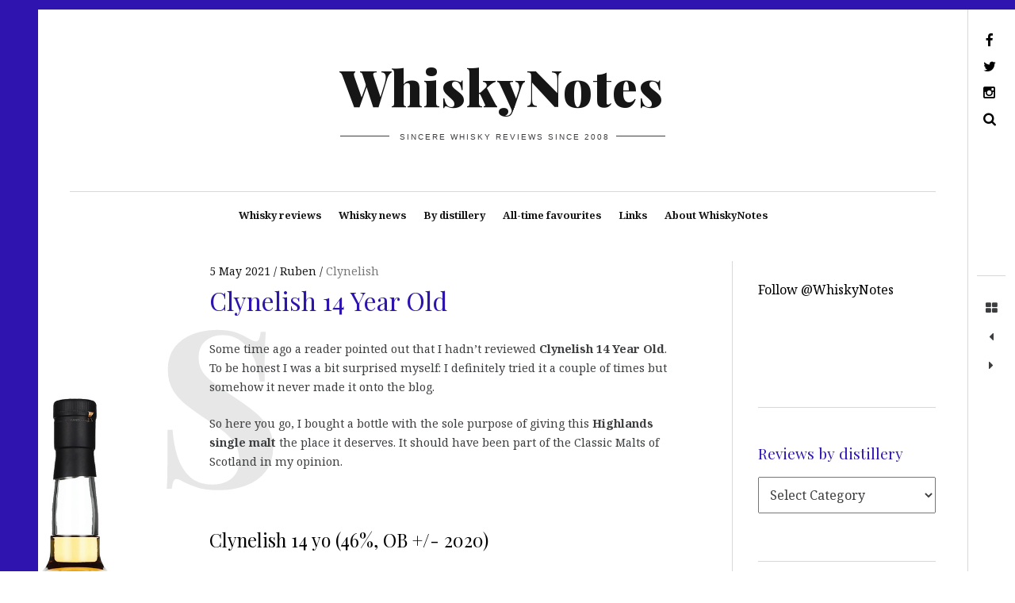

--- FILE ---
content_type: text/html; charset=UTF-8
request_url: https://www.whiskynotes.be/2021/clynelish/clynelish-14-years/
body_size: 22799
content:
<!DOCTYPE html>
<!--[if IE 9]>
<html class="ie9 lt-ie10" dir="ltr" lang="en-GB" prefix="og: https://ogp.me/ns#"> <![endif]-->
<!--[if (gt IE 9)|!(IE)]><!-->
<html dir="ltr" lang="en-GB" prefix="og: https://ogp.me/ns#"> <!--<![endif]-->
<head><meta charset="UTF-8"><script>if(navigator.userAgent.match(/MSIE|Internet Explorer/i)||navigator.userAgent.match(/Trident\/7\..*?rv:11/i)){var href=document.location.href;if(!href.match(/[?&]nowprocket/)){if(href.indexOf("?")==-1){if(href.indexOf("#")==-1){document.location.href=href+"?nowprocket=1"}else{document.location.href=href.replace("#","?nowprocket=1#")}}else{if(href.indexOf("#")==-1){document.location.href=href+"&nowprocket=1"}else{document.location.href=href.replace("#","&nowprocket=1#")}}}}</script><script>(()=>{class RocketLazyLoadScripts{constructor(){this.v="2.0.4",this.userEvents=["keydown","keyup","mousedown","mouseup","mousemove","mouseover","mouseout","touchmove","touchstart","touchend","touchcancel","wheel","click","dblclick","input"],this.attributeEvents=["onblur","onclick","oncontextmenu","ondblclick","onfocus","onmousedown","onmouseenter","onmouseleave","onmousemove","onmouseout","onmouseover","onmouseup","onmousewheel","onscroll","onsubmit"]}async t(){this.i(),this.o(),/iP(ad|hone)/.test(navigator.userAgent)&&this.h(),this.u(),this.l(this),this.m(),this.k(this),this.p(this),this._(),await Promise.all([this.R(),this.L()]),this.lastBreath=Date.now(),this.S(this),this.P(),this.D(),this.O(),this.M(),await this.C(this.delayedScripts.normal),await this.C(this.delayedScripts.defer),await this.C(this.delayedScripts.async),await this.T(),await this.F(),await this.j(),await this.A(),window.dispatchEvent(new Event("rocket-allScriptsLoaded")),this.everythingLoaded=!0,this.lastTouchEnd&&await new Promise(t=>setTimeout(t,500-Date.now()+this.lastTouchEnd)),this.I(),this.H(),this.U(),this.W()}i(){this.CSPIssue=sessionStorage.getItem("rocketCSPIssue"),document.addEventListener("securitypolicyviolation",t=>{this.CSPIssue||"script-src-elem"!==t.violatedDirective||"data"!==t.blockedURI||(this.CSPIssue=!0,sessionStorage.setItem("rocketCSPIssue",!0))},{isRocket:!0})}o(){window.addEventListener("pageshow",t=>{this.persisted=t.persisted,this.realWindowLoadedFired=!0},{isRocket:!0}),window.addEventListener("pagehide",()=>{this.onFirstUserAction=null},{isRocket:!0})}h(){let t;function e(e){t=e}window.addEventListener("touchstart",e,{isRocket:!0}),window.addEventListener("touchend",function i(o){o.changedTouches[0]&&t.changedTouches[0]&&Math.abs(o.changedTouches[0].pageX-t.changedTouches[0].pageX)<10&&Math.abs(o.changedTouches[0].pageY-t.changedTouches[0].pageY)<10&&o.timeStamp-t.timeStamp<200&&(window.removeEventListener("touchstart",e,{isRocket:!0}),window.removeEventListener("touchend",i,{isRocket:!0}),"INPUT"===o.target.tagName&&"text"===o.target.type||(o.target.dispatchEvent(new TouchEvent("touchend",{target:o.target,bubbles:!0})),o.target.dispatchEvent(new MouseEvent("mouseover",{target:o.target,bubbles:!0})),o.target.dispatchEvent(new PointerEvent("click",{target:o.target,bubbles:!0,cancelable:!0,detail:1,clientX:o.changedTouches[0].clientX,clientY:o.changedTouches[0].clientY})),event.preventDefault()))},{isRocket:!0})}q(t){this.userActionTriggered||("mousemove"!==t.type||this.firstMousemoveIgnored?"keyup"===t.type||"mouseover"===t.type||"mouseout"===t.type||(this.userActionTriggered=!0,this.onFirstUserAction&&this.onFirstUserAction()):this.firstMousemoveIgnored=!0),"click"===t.type&&t.preventDefault(),t.stopPropagation(),t.stopImmediatePropagation(),"touchstart"===this.lastEvent&&"touchend"===t.type&&(this.lastTouchEnd=Date.now()),"click"===t.type&&(this.lastTouchEnd=0),this.lastEvent=t.type,t.composedPath&&t.composedPath()[0].getRootNode()instanceof ShadowRoot&&(t.rocketTarget=t.composedPath()[0]),this.savedUserEvents.push(t)}u(){this.savedUserEvents=[],this.userEventHandler=this.q.bind(this),this.userEvents.forEach(t=>window.addEventListener(t,this.userEventHandler,{passive:!1,isRocket:!0})),document.addEventListener("visibilitychange",this.userEventHandler,{isRocket:!0})}U(){this.userEvents.forEach(t=>window.removeEventListener(t,this.userEventHandler,{passive:!1,isRocket:!0})),document.removeEventListener("visibilitychange",this.userEventHandler,{isRocket:!0}),this.savedUserEvents.forEach(t=>{(t.rocketTarget||t.target).dispatchEvent(new window[t.constructor.name](t.type,t))})}m(){const t="return false",e=Array.from(this.attributeEvents,t=>"data-rocket-"+t),i="["+this.attributeEvents.join("],[")+"]",o="[data-rocket-"+this.attributeEvents.join("],[data-rocket-")+"]",s=(e,i,o)=>{o&&o!==t&&(e.setAttribute("data-rocket-"+i,o),e["rocket"+i]=new Function("event",o),e.setAttribute(i,t))};new MutationObserver(t=>{for(const n of t)"attributes"===n.type&&(n.attributeName.startsWith("data-rocket-")||this.everythingLoaded?n.attributeName.startsWith("data-rocket-")&&this.everythingLoaded&&this.N(n.target,n.attributeName.substring(12)):s(n.target,n.attributeName,n.target.getAttribute(n.attributeName))),"childList"===n.type&&n.addedNodes.forEach(t=>{if(t.nodeType===Node.ELEMENT_NODE)if(this.everythingLoaded)for(const i of[t,...t.querySelectorAll(o)])for(const t of i.getAttributeNames())e.includes(t)&&this.N(i,t.substring(12));else for(const e of[t,...t.querySelectorAll(i)])for(const t of e.getAttributeNames())this.attributeEvents.includes(t)&&s(e,t,e.getAttribute(t))})}).observe(document,{subtree:!0,childList:!0,attributeFilter:[...this.attributeEvents,...e]})}I(){this.attributeEvents.forEach(t=>{document.querySelectorAll("[data-rocket-"+t+"]").forEach(e=>{this.N(e,t)})})}N(t,e){const i=t.getAttribute("data-rocket-"+e);i&&(t.setAttribute(e,i),t.removeAttribute("data-rocket-"+e))}k(t){Object.defineProperty(HTMLElement.prototype,"onclick",{get(){return this.rocketonclick||null},set(e){this.rocketonclick=e,this.setAttribute(t.everythingLoaded?"onclick":"data-rocket-onclick","this.rocketonclick(event)")}})}S(t){function e(e,i){let o=e[i];e[i]=null,Object.defineProperty(e,i,{get:()=>o,set(s){t.everythingLoaded?o=s:e["rocket"+i]=o=s}})}e(document,"onreadystatechange"),e(window,"onload"),e(window,"onpageshow");try{Object.defineProperty(document,"readyState",{get:()=>t.rocketReadyState,set(e){t.rocketReadyState=e},configurable:!0}),document.readyState="loading"}catch(t){console.log("WPRocket DJE readyState conflict, bypassing")}}l(t){this.originalAddEventListener=EventTarget.prototype.addEventListener,this.originalRemoveEventListener=EventTarget.prototype.removeEventListener,this.savedEventListeners=[],EventTarget.prototype.addEventListener=function(e,i,o){o&&o.isRocket||!t.B(e,this)&&!t.userEvents.includes(e)||t.B(e,this)&&!t.userActionTriggered||e.startsWith("rocket-")||t.everythingLoaded?t.originalAddEventListener.call(this,e,i,o):(t.savedEventListeners.push({target:this,remove:!1,type:e,func:i,options:o}),"mouseenter"!==e&&"mouseleave"!==e||t.originalAddEventListener.call(this,e,t.savedUserEvents.push,o))},EventTarget.prototype.removeEventListener=function(e,i,o){o&&o.isRocket||!t.B(e,this)&&!t.userEvents.includes(e)||t.B(e,this)&&!t.userActionTriggered||e.startsWith("rocket-")||t.everythingLoaded?t.originalRemoveEventListener.call(this,e,i,o):t.savedEventListeners.push({target:this,remove:!0,type:e,func:i,options:o})}}J(t,e){this.savedEventListeners=this.savedEventListeners.filter(i=>{let o=i.type,s=i.target||window;return e!==o||t!==s||(this.B(o,s)&&(i.type="rocket-"+o),this.$(i),!1)})}H(){EventTarget.prototype.addEventListener=this.originalAddEventListener,EventTarget.prototype.removeEventListener=this.originalRemoveEventListener,this.savedEventListeners.forEach(t=>this.$(t))}$(t){t.remove?this.originalRemoveEventListener.call(t.target,t.type,t.func,t.options):this.originalAddEventListener.call(t.target,t.type,t.func,t.options)}p(t){let e;function i(e){return t.everythingLoaded?e:e.split(" ").map(t=>"load"===t||t.startsWith("load.")?"rocket-jquery-load":t).join(" ")}function o(o){function s(e){const s=o.fn[e];o.fn[e]=o.fn.init.prototype[e]=function(){return this[0]===window&&t.userActionTriggered&&("string"==typeof arguments[0]||arguments[0]instanceof String?arguments[0]=i(arguments[0]):"object"==typeof arguments[0]&&Object.keys(arguments[0]).forEach(t=>{const e=arguments[0][t];delete arguments[0][t],arguments[0][i(t)]=e})),s.apply(this,arguments),this}}if(o&&o.fn&&!t.allJQueries.includes(o)){const e={DOMContentLoaded:[],"rocket-DOMContentLoaded":[]};for(const t in e)document.addEventListener(t,()=>{e[t].forEach(t=>t())},{isRocket:!0});o.fn.ready=o.fn.init.prototype.ready=function(i){function s(){parseInt(o.fn.jquery)>2?setTimeout(()=>i.bind(document)(o)):i.bind(document)(o)}return"function"==typeof i&&(t.realDomReadyFired?!t.userActionTriggered||t.fauxDomReadyFired?s():e["rocket-DOMContentLoaded"].push(s):e.DOMContentLoaded.push(s)),o([])},s("on"),s("one"),s("off"),t.allJQueries.push(o)}e=o}t.allJQueries=[],o(window.jQuery),Object.defineProperty(window,"jQuery",{get:()=>e,set(t){o(t)}})}P(){const t=new Map;document.write=document.writeln=function(e){const i=document.currentScript,o=document.createRange(),s=i.parentElement;let n=t.get(i);void 0===n&&(n=i.nextSibling,t.set(i,n));const c=document.createDocumentFragment();o.setStart(c,0),c.appendChild(o.createContextualFragment(e)),s.insertBefore(c,n)}}async R(){return new Promise(t=>{this.userActionTriggered?t():this.onFirstUserAction=t})}async L(){return new Promise(t=>{document.addEventListener("DOMContentLoaded",()=>{this.realDomReadyFired=!0,t()},{isRocket:!0})})}async j(){return this.realWindowLoadedFired?Promise.resolve():new Promise(t=>{window.addEventListener("load",t,{isRocket:!0})})}M(){this.pendingScripts=[];this.scriptsMutationObserver=new MutationObserver(t=>{for(const e of t)e.addedNodes.forEach(t=>{"SCRIPT"!==t.tagName||t.noModule||t.isWPRocket||this.pendingScripts.push({script:t,promise:new Promise(e=>{const i=()=>{const i=this.pendingScripts.findIndex(e=>e.script===t);i>=0&&this.pendingScripts.splice(i,1),e()};t.addEventListener("load",i,{isRocket:!0}),t.addEventListener("error",i,{isRocket:!0}),setTimeout(i,1e3)})})})}),this.scriptsMutationObserver.observe(document,{childList:!0,subtree:!0})}async F(){await this.X(),this.pendingScripts.length?(await this.pendingScripts[0].promise,await this.F()):this.scriptsMutationObserver.disconnect()}D(){this.delayedScripts={normal:[],async:[],defer:[]},document.querySelectorAll("script[type$=rocketlazyloadscript]").forEach(t=>{t.hasAttribute("data-rocket-src")?t.hasAttribute("async")&&!1!==t.async?this.delayedScripts.async.push(t):t.hasAttribute("defer")&&!1!==t.defer||"module"===t.getAttribute("data-rocket-type")?this.delayedScripts.defer.push(t):this.delayedScripts.normal.push(t):this.delayedScripts.normal.push(t)})}async _(){await this.L();let t=[];document.querySelectorAll("script[type$=rocketlazyloadscript][data-rocket-src]").forEach(e=>{let i=e.getAttribute("data-rocket-src");if(i&&!i.startsWith("data:")){i.startsWith("//")&&(i=location.protocol+i);try{const o=new URL(i).origin;o!==location.origin&&t.push({src:o,crossOrigin:e.crossOrigin||"module"===e.getAttribute("data-rocket-type")})}catch(t){}}}),t=[...new Map(t.map(t=>[JSON.stringify(t),t])).values()],this.Y(t,"preconnect")}async G(t){if(await this.K(),!0!==t.noModule||!("noModule"in HTMLScriptElement.prototype))return new Promise(e=>{let i;function o(){(i||t).setAttribute("data-rocket-status","executed"),e()}try{if(navigator.userAgent.includes("Firefox/")||""===navigator.vendor||this.CSPIssue)i=document.createElement("script"),[...t.attributes].forEach(t=>{let e=t.nodeName;"type"!==e&&("data-rocket-type"===e&&(e="type"),"data-rocket-src"===e&&(e="src"),i.setAttribute(e,t.nodeValue))}),t.text&&(i.text=t.text),t.nonce&&(i.nonce=t.nonce),i.hasAttribute("src")?(i.addEventListener("load",o,{isRocket:!0}),i.addEventListener("error",()=>{i.setAttribute("data-rocket-status","failed-network"),e()},{isRocket:!0}),setTimeout(()=>{i.isConnected||e()},1)):(i.text=t.text,o()),i.isWPRocket=!0,t.parentNode.replaceChild(i,t);else{const i=t.getAttribute("data-rocket-type"),s=t.getAttribute("data-rocket-src");i?(t.type=i,t.removeAttribute("data-rocket-type")):t.removeAttribute("type"),t.addEventListener("load",o,{isRocket:!0}),t.addEventListener("error",i=>{this.CSPIssue&&i.target.src.startsWith("data:")?(console.log("WPRocket: CSP fallback activated"),t.removeAttribute("src"),this.G(t).then(e)):(t.setAttribute("data-rocket-status","failed-network"),e())},{isRocket:!0}),s?(t.fetchPriority="high",t.removeAttribute("data-rocket-src"),t.src=s):t.src="data:text/javascript;base64,"+window.btoa(unescape(encodeURIComponent(t.text)))}}catch(i){t.setAttribute("data-rocket-status","failed-transform"),e()}});t.setAttribute("data-rocket-status","skipped")}async C(t){const e=t.shift();return e?(e.isConnected&&await this.G(e),this.C(t)):Promise.resolve()}O(){this.Y([...this.delayedScripts.normal,...this.delayedScripts.defer,...this.delayedScripts.async],"preload")}Y(t,e){this.trash=this.trash||[];let i=!0;var o=document.createDocumentFragment();t.forEach(t=>{const s=t.getAttribute&&t.getAttribute("data-rocket-src")||t.src;if(s&&!s.startsWith("data:")){const n=document.createElement("link");n.href=s,n.rel=e,"preconnect"!==e&&(n.as="script",n.fetchPriority=i?"high":"low"),t.getAttribute&&"module"===t.getAttribute("data-rocket-type")&&(n.crossOrigin=!0),t.crossOrigin&&(n.crossOrigin=t.crossOrigin),t.integrity&&(n.integrity=t.integrity),t.nonce&&(n.nonce=t.nonce),o.appendChild(n),this.trash.push(n),i=!1}}),document.head.appendChild(o)}W(){this.trash.forEach(t=>t.remove())}async T(){try{document.readyState="interactive"}catch(t){}this.fauxDomReadyFired=!0;try{await this.K(),this.J(document,"readystatechange"),document.dispatchEvent(new Event("rocket-readystatechange")),await this.K(),document.rocketonreadystatechange&&document.rocketonreadystatechange(),await this.K(),this.J(document,"DOMContentLoaded"),document.dispatchEvent(new Event("rocket-DOMContentLoaded")),await this.K(),this.J(window,"DOMContentLoaded"),window.dispatchEvent(new Event("rocket-DOMContentLoaded"))}catch(t){console.error(t)}}async A(){try{document.readyState="complete"}catch(t){}try{await this.K(),this.J(document,"readystatechange"),document.dispatchEvent(new Event("rocket-readystatechange")),await this.K(),document.rocketonreadystatechange&&document.rocketonreadystatechange(),await this.K(),this.J(window,"load"),window.dispatchEvent(new Event("rocket-load")),await this.K(),window.rocketonload&&window.rocketonload(),await this.K(),this.allJQueries.forEach(t=>t(window).trigger("rocket-jquery-load")),await this.K(),this.J(window,"pageshow");const t=new Event("rocket-pageshow");t.persisted=this.persisted,window.dispatchEvent(t),await this.K(),window.rocketonpageshow&&window.rocketonpageshow({persisted:this.persisted})}catch(t){console.error(t)}}async K(){Date.now()-this.lastBreath>45&&(await this.X(),this.lastBreath=Date.now())}async X(){return document.hidden?new Promise(t=>setTimeout(t)):new Promise(t=>requestAnimationFrame(t))}B(t,e){return e===document&&"readystatechange"===t||(e===document&&"DOMContentLoaded"===t||(e===window&&"DOMContentLoaded"===t||(e===window&&"load"===t||e===window&&"pageshow"===t)))}static run(){(new RocketLazyLoadScripts).t()}}RocketLazyLoadScripts.run()})();</script>
	
	<meta name="viewport" content="width=device-width, height=device-height, initial-scale=1">
	<link rel="preconnect" href="https://fonts.googleapis.com" crossorigin>
	

	<title>Clynelish 14 Year Old | WhiskyNotes review</title>
<link data-rocket-prefetch href="https://connect.facebook.net" rel="dns-prefetch">
<link data-rocket-prefetch href="https://platform.twitter.com" rel="dns-prefetch">
<link data-rocket-prefetch href="https://fonts.googleapis.com" rel="dns-prefetch">
<link data-rocket-prefetch href="https://www.googletagmanager.com" rel="dns-prefetch">
<link data-rocket-prefetch href="https://www.facebook.com" rel="dns-prefetch">
<link data-rocket-preload as="style" href="https://fonts.googleapis.com/css?family=Noto%20Serif%3A400%2C700%2C400italic%7CPlayfair%20Display%3A400%2C700%2C900%2C400italic%2C700italic%2C900italic&#038;subset=latin%2Clatin-ext&#038;display=swap" rel="preload">
<link href="https://fonts.googleapis.com/css?family=Noto%20Serif%3A400%2C700%2C400italic%7CPlayfair%20Display%3A400%2C700%2C900%2C400italic%2C700italic%2C900italic&#038;subset=latin%2Clatin-ext&#038;display=swap" media="print" onload="this.media=&#039;all&#039;" rel="stylesheet">
<noscript data-wpr-hosted-gf-parameters=""><link rel="stylesheet" href="https://fonts.googleapis.com/css?family=Noto%20Serif%3A400%2C700%2C400italic%7CPlayfair%20Display%3A400%2C700%2C900%2C400italic%2C700italic%2C900italic&#038;subset=latin%2Clatin-ext&#038;display=swap"></noscript><link rel="preload" data-rocket-preload as="image" href="https://www.whiskynotes.be/wp-content/uploads/2021/04/clynelish-14-years-scotch-whisky.jpg" imagesrcset="https://www.whiskynotes.be/wp-content/uploads/2021/04/clynelish-14-years-scotch-whisky.jpg 400w, https://www.whiskynotes.be/wp-content/uploads/2021/04/clynelish-14-years-scotch-whisky-120x300.jpg 120w, https://www.whiskynotes.be/wp-content/uploads/2021/04/clynelish-14-years-scotch-whisky-100x250.jpg 100w, https://www.whiskynotes.be/wp-content/uploads/2021/04/clynelish-14-years-scotch-whisky-240x600.jpg 240w" imagesizes="(max-width: 400px) 100vw, 400px" fetchpriority="high">

		<!-- All in One SEO 4.8.9 - aioseo.com -->
	<meta name="description" content="Whisky review: Clynelish 14 yo (46%, OB +/- 2020) | WhiskyNotes blog" />
	<meta name="robots" content="max-image-preview:large" />
	<meta name="author" content="Ruben"/>
	<meta name="keywords" content="14yo,46%,clynelish,diageo,highlands,scotch,single malt,whisky" />
	<link rel="canonical" href="https://www.whiskynotes.be/2021/clynelish/clynelish-14-years/" />
	<meta name="generator" content="All in One SEO (AIOSEO) 4.8.9" />
		<meta property="og:locale" content="en_GB" />
		<meta property="og:site_name" content="WhiskyNotes: an award-winning whisky blog with 4000+ reviews" />
		<meta property="og:type" content="article" />
		<meta property="og:title" content="Clynelish 14 Year Old | WhiskyNotes review" />
		<meta property="og:description" content="Whisky review: Clynelish 14 yo (46%, OB +/- 2020) | WhiskyNotes blog" />
		<meta property="og:url" content="https://www.whiskynotes.be/2021/clynelish/clynelish-14-years/" />
		<meta property="fb:app_id" content="115885378491451" />
		<meta property="fb:admins" content="https://www.facebook.com/rubenreginaldluyten" />
		<meta property="og:image" content="https://www.whiskynotes.be/wp-content/uploads/2021/04/clynelish-14-years-single-malt-whisky.jpg" />
		<meta property="og:image:secure_url" content="https://www.whiskynotes.be/wp-content/uploads/2021/04/clynelish-14-years-single-malt-whisky.jpg" />
		<meta property="og:image:width" content="1200" />
		<meta property="og:image:height" content="630" />
		<meta property="article:tag" content="14yo" />
		<meta property="article:tag" content="46%" />
		<meta property="article:tag" content="clynelish" />
		<meta property="article:tag" content="diageo" />
		<meta property="article:tag" content="highlands" />
		<meta property="article:tag" content="scotch" />
		<meta property="article:tag" content="single malt" />
		<meta property="article:tag" content="whisky" />
		<meta property="article:published_time" content="2021-05-05T01:00:34+00:00" />
		<meta property="article:modified_time" content="2021-05-05T07:15:33+00:00" />
		<meta property="article:publisher" content="https://www.facebook.com/WhiskyNotes/" />
		<meta property="article:author" content="https://www.facebook.com/WhiskyNotes" />
		<meta name="twitter:card" content="summary_large_image" />
		<meta name="twitter:site" content="@WhiskyNotes" />
		<meta name="twitter:title" content="Clynelish 14 Year Old | WhiskyNotes review" />
		<meta name="twitter:description" content="Whisky review: Clynelish 14 yo (46%, OB +/- 2020) | WhiskyNotes blog" />
		<meta name="twitter:creator" content="@WhiskyNotes" />
		<meta name="twitter:image" content="https://www.whiskynotes.be/wp-content/uploads/2021/04/clynelish-14-years-single-malt-whisky.jpg" />
		<script type="application/ld+json" class="aioseo-schema">
			{"@context":"https:\/\/schema.org","@graph":[{"@type":"Article","@id":"https:\/\/www.whiskynotes.be\/2021\/clynelish\/clynelish-14-years\/#article","name":"Clynelish 14 Year Old | WhiskyNotes review","headline":"Clynelish 14 Year Old","author":{"@id":"https:\/\/www.whiskynotes.be\/author\/admin\/#author"},"publisher":{"@id":"https:\/\/www.whiskynotes.be\/#organization"},"image":{"@type":"ImageObject","url":"https:\/\/www.whiskynotes.be\/wp-content\/uploads\/2021\/04\/clynelish-14-years-single-malt-whisky.jpg","width":1200,"height":630,"caption":"Clynelish 14 Years - single malt"},"datePublished":"2021-05-05T03:00:34+02:00","dateModified":"2021-05-05T09:15:33+02:00","inLanguage":"en-GB","mainEntityOfPage":{"@id":"https:\/\/www.whiskynotes.be\/2021\/clynelish\/clynelish-14-years\/#webpage"},"isPartOf":{"@id":"https:\/\/www.whiskynotes.be\/2021\/clynelish\/clynelish-14-years\/#webpage"},"articleSection":"Clynelish, 14yo, 46%, Clynelish, diageo, highlands, scotch, single malt, whisky"},{"@type":"BreadcrumbList","@id":"https:\/\/www.whiskynotes.be\/2021\/clynelish\/clynelish-14-years\/#breadcrumblist","itemListElement":[{"@type":"ListItem","@id":"https:\/\/www.whiskynotes.be#listItem","position":1,"name":"Home","item":"https:\/\/www.whiskynotes.be","nextItem":{"@type":"ListItem","@id":"https:\/\/www.whiskynotes.be\/category\/clynelish\/#listItem","name":"Clynelish"}},{"@type":"ListItem","@id":"https:\/\/www.whiskynotes.be\/category\/clynelish\/#listItem","position":2,"name":"Clynelish","item":"https:\/\/www.whiskynotes.be\/category\/clynelish\/","nextItem":{"@type":"ListItem","@id":"https:\/\/www.whiskynotes.be\/2021\/clynelish\/clynelish-14-years\/#listItem","name":"Clynelish 14 Year Old"},"previousItem":{"@type":"ListItem","@id":"https:\/\/www.whiskynotes.be#listItem","name":"Home"}},{"@type":"ListItem","@id":"https:\/\/www.whiskynotes.be\/2021\/clynelish\/clynelish-14-years\/#listItem","position":3,"name":"Clynelish 14 Year Old","previousItem":{"@type":"ListItem","@id":"https:\/\/www.whiskynotes.be\/category\/clynelish\/#listItem","name":"Clynelish"}}]},{"@type":"Organization","@id":"https:\/\/www.whiskynotes.be\/#organization","name":"WhiskyNotes","description":"Sincere whisky reviews since 2008","url":"https:\/\/www.whiskynotes.be\/","logo":{"@type":"ImageObject","url":"https:\/\/www.whiskynotes.be\/wp-content\/uploads\/2020\/04\/whiskynotes-2020-logo.jpg","@id":"https:\/\/www.whiskynotes.be\/2021\/clynelish\/clynelish-14-years\/#organizationLogo","width":1000,"height":252,"caption":"whiskynotes 2020 logo"},"image":{"@id":"https:\/\/www.whiskynotes.be\/2021\/clynelish\/clynelish-14-years\/#organizationLogo"},"sameAs":["https:\/\/www.facebook.com\/WhiskyNotes\/","https:\/\/twitter.com\/WhiskyNotes","https:\/\/www.instagram.com\/whiskynotes\/"]},{"@type":"Person","@id":"https:\/\/www.whiskynotes.be\/author\/admin\/#author","url":"https:\/\/www.whiskynotes.be\/author\/admin\/","name":"Ruben","image":{"@type":"ImageObject","@id":"https:\/\/www.whiskynotes.be\/2021\/clynelish\/clynelish-14-years\/#authorImage","url":"https:\/\/secure.gravatar.com\/avatar\/49beb3103560f89298e3d26abfda7f3eec5d95d2e54e8f7233ebc7b755a55862?s=96&d=mm&r=g","width":96,"height":96,"caption":"Ruben"},"sameAs":["https:\/\/www.facebook.com\/WhiskyNotes","@WhiskyNotes"]},{"@type":"WebPage","@id":"https:\/\/www.whiskynotes.be\/2021\/clynelish\/clynelish-14-years\/#webpage","url":"https:\/\/www.whiskynotes.be\/2021\/clynelish\/clynelish-14-years\/","name":"Clynelish 14 Year Old | WhiskyNotes review","description":"Whisky review: Clynelish 14 yo (46%, OB +\/- 2020) | WhiskyNotes blog","inLanguage":"en-GB","isPartOf":{"@id":"https:\/\/www.whiskynotes.be\/#website"},"breadcrumb":{"@id":"https:\/\/www.whiskynotes.be\/2021\/clynelish\/clynelish-14-years\/#breadcrumblist"},"author":{"@id":"https:\/\/www.whiskynotes.be\/author\/admin\/#author"},"creator":{"@id":"https:\/\/www.whiskynotes.be\/author\/admin\/#author"},"image":{"@type":"ImageObject","url":"https:\/\/www.whiskynotes.be\/wp-content\/uploads\/2021\/04\/clynelish-14-years-single-malt-whisky.jpg","@id":"https:\/\/www.whiskynotes.be\/2021\/clynelish\/clynelish-14-years\/#mainImage","width":1200,"height":630,"caption":"Clynelish 14 Years - single malt"},"primaryImageOfPage":{"@id":"https:\/\/www.whiskynotes.be\/2021\/clynelish\/clynelish-14-years\/#mainImage"},"datePublished":"2021-05-05T03:00:34+02:00","dateModified":"2021-05-05T09:15:33+02:00"},{"@type":"WebSite","@id":"https:\/\/www.whiskynotes.be\/#website","url":"https:\/\/www.whiskynotes.be\/","name":"WhiskyNotes","description":"Sincere whisky reviews since 2008","inLanguage":"en-GB","publisher":{"@id":"https:\/\/www.whiskynotes.be\/#organization"}}]}
		</script>
		<!-- All in One SEO -->

<link rel='dns-prefetch' href='//v0.wordpress.com' />
<link rel='dns-prefetch' href='//fonts.googleapis.com' />
<link href='https://fonts.gstatic.com' crossorigin rel='preconnect' />
<link rel="alternate" type="application/rss+xml" title="WhiskyNotes &raquo; Feed" href="https://www.whiskynotes.be/feed/" />
<link rel="alternate" type="application/rss+xml" title="WhiskyNotes &raquo; Comments Feed" href="https://www.whiskynotes.be/comments/feed/" />
<link rel="alternate" type="application/rss+xml" title="WhiskyNotes &raquo; Clynelish 14 Year Old Comments Feed" href="https://www.whiskynotes.be/2021/clynelish/clynelish-14-years/feed/" />
<link rel="alternate" title="oEmbed (JSON)" type="application/json+oembed" href="https://www.whiskynotes.be/wp-json/oembed/1.0/embed?url=https%3A%2F%2Fwww.whiskynotes.be%2F2021%2Fclynelish%2Fclynelish-14-years%2F" />
<link rel="alternate" title="oEmbed (XML)" type="text/xml+oembed" href="https://www.whiskynotes.be/wp-json/oembed/1.0/embed?url=https%3A%2F%2Fwww.whiskynotes.be%2F2021%2Fclynelish%2Fclynelish-14-years%2F&#038;format=xml" />
		<!-- This site uses the Google Analytics by MonsterInsights plugin v9.2.4 - Using Analytics tracking - https://www.monsterinsights.com/ -->
							<script type="rocketlazyloadscript" data-rocket-src="//www.googletagmanager.com/gtag/js?id=G-C3JBL7R61N"  data-cfasync="false" data-wpfc-render="false" data-rocket-type="text/javascript" async></script>
			<script type="rocketlazyloadscript" data-cfasync="false" data-wpfc-render="false" data-rocket-type="text/javascript">
				var mi_version = '9.2.4';
				var mi_track_user = true;
				var mi_no_track_reason = '';
								var MonsterInsightsDefaultLocations = {"page_location":"https:\/\/www.whiskynotes.be\/2021\/clynelish\/clynelish-14-years\/"};
				if ( typeof MonsterInsightsPrivacyGuardFilter === 'function' ) {
					var MonsterInsightsLocations = (typeof MonsterInsightsExcludeQuery === 'object') ? MonsterInsightsPrivacyGuardFilter( MonsterInsightsExcludeQuery ) : MonsterInsightsPrivacyGuardFilter( MonsterInsightsDefaultLocations );
				} else {
					var MonsterInsightsLocations = (typeof MonsterInsightsExcludeQuery === 'object') ? MonsterInsightsExcludeQuery : MonsterInsightsDefaultLocations;
				}

								var disableStrs = [
										'ga-disable-G-C3JBL7R61N',
									];

				/* Function to detect opted out users */
				function __gtagTrackerIsOptedOut() {
					for (var index = 0; index < disableStrs.length; index++) {
						if (document.cookie.indexOf(disableStrs[index] + '=true') > -1) {
							return true;
						}
					}

					return false;
				}

				/* Disable tracking if the opt-out cookie exists. */
				if (__gtagTrackerIsOptedOut()) {
					for (var index = 0; index < disableStrs.length; index++) {
						window[disableStrs[index]] = true;
					}
				}

				/* Opt-out function */
				function __gtagTrackerOptout() {
					for (var index = 0; index < disableStrs.length; index++) {
						document.cookie = disableStrs[index] + '=true; expires=Thu, 31 Dec 2099 23:59:59 UTC; path=/';
						window[disableStrs[index]] = true;
					}
				}

				if ('undefined' === typeof gaOptout) {
					function gaOptout() {
						__gtagTrackerOptout();
					}
				}
								window.dataLayer = window.dataLayer || [];

				window.MonsterInsightsDualTracker = {
					helpers: {},
					trackers: {},
				};
				if (mi_track_user) {
					function __gtagDataLayer() {
						dataLayer.push(arguments);
					}

					function __gtagTracker(type, name, parameters) {
						if (!parameters) {
							parameters = {};
						}

						if (parameters.send_to) {
							__gtagDataLayer.apply(null, arguments);
							return;
						}

						if (type === 'event') {
														parameters.send_to = monsterinsights_frontend.v4_id;
							var hookName = name;
							if (typeof parameters['event_category'] !== 'undefined') {
								hookName = parameters['event_category'] + ':' + name;
							}

							if (typeof MonsterInsightsDualTracker.trackers[hookName] !== 'undefined') {
								MonsterInsightsDualTracker.trackers[hookName](parameters);
							} else {
								__gtagDataLayer('event', name, parameters);
							}
							
						} else {
							__gtagDataLayer.apply(null, arguments);
						}
					}

					__gtagTracker('js', new Date());
					__gtagTracker('set', {
						'developer_id.dZGIzZG': true,
											});
					if ( MonsterInsightsLocations.page_location ) {
						__gtagTracker('set', MonsterInsightsLocations);
					}
										__gtagTracker('config', 'G-C3JBL7R61N', {"forceSSL":"true","link_attribution":"true"} );
															window.gtag = __gtagTracker;										(function () {
						/* https://developers.google.com/analytics/devguides/collection/analyticsjs/ */
						/* ga and __gaTracker compatibility shim. */
						var noopfn = function () {
							return null;
						};
						var newtracker = function () {
							return new Tracker();
						};
						var Tracker = function () {
							return null;
						};
						var p = Tracker.prototype;
						p.get = noopfn;
						p.set = noopfn;
						p.send = function () {
							var args = Array.prototype.slice.call(arguments);
							args.unshift('send');
							__gaTracker.apply(null, args);
						};
						var __gaTracker = function () {
							var len = arguments.length;
							if (len === 0) {
								return;
							}
							var f = arguments[len - 1];
							if (typeof f !== 'object' || f === null || typeof f.hitCallback !== 'function') {
								if ('send' === arguments[0]) {
									var hitConverted, hitObject = false, action;
									if ('event' === arguments[1]) {
										if ('undefined' !== typeof arguments[3]) {
											hitObject = {
												'eventAction': arguments[3],
												'eventCategory': arguments[2],
												'eventLabel': arguments[4],
												'value': arguments[5] ? arguments[5] : 1,
											}
										}
									}
									if ('pageview' === arguments[1]) {
										if ('undefined' !== typeof arguments[2]) {
											hitObject = {
												'eventAction': 'page_view',
												'page_path': arguments[2],
											}
										}
									}
									if (typeof arguments[2] === 'object') {
										hitObject = arguments[2];
									}
									if (typeof arguments[5] === 'object') {
										Object.assign(hitObject, arguments[5]);
									}
									if ('undefined' !== typeof arguments[1].hitType) {
										hitObject = arguments[1];
										if ('pageview' === hitObject.hitType) {
											hitObject.eventAction = 'page_view';
										}
									}
									if (hitObject) {
										action = 'timing' === arguments[1].hitType ? 'timing_complete' : hitObject.eventAction;
										hitConverted = mapArgs(hitObject);
										__gtagTracker('event', action, hitConverted);
									}
								}
								return;
							}

							function mapArgs(args) {
								var arg, hit = {};
								var gaMap = {
									'eventCategory': 'event_category',
									'eventAction': 'event_action',
									'eventLabel': 'event_label',
									'eventValue': 'event_value',
									'nonInteraction': 'non_interaction',
									'timingCategory': 'event_category',
									'timingVar': 'name',
									'timingValue': 'value',
									'timingLabel': 'event_label',
									'page': 'page_path',
									'location': 'page_location',
									'title': 'page_title',
									'referrer' : 'page_referrer',
								};
								for (arg in args) {
																		if (!(!args.hasOwnProperty(arg) || !gaMap.hasOwnProperty(arg))) {
										hit[gaMap[arg]] = args[arg];
									} else {
										hit[arg] = args[arg];
									}
								}
								return hit;
							}

							try {
								f.hitCallback();
							} catch (ex) {
							}
						};
						__gaTracker.create = newtracker;
						__gaTracker.getByName = newtracker;
						__gaTracker.getAll = function () {
							return [];
						};
						__gaTracker.remove = noopfn;
						__gaTracker.loaded = true;
						window['__gaTracker'] = __gaTracker;
					})();
									} else {
										console.log("");
					(function () {
						function __gtagTracker() {
							return null;
						}

						window['__gtagTracker'] = __gtagTracker;
						window['gtag'] = __gtagTracker;
					})();
									}
			</script>
				<!-- / Google Analytics by MonsterInsights -->
		<style id='wp-img-auto-sizes-contain-inline-css' type='text/css'>
img:is([sizes=auto i],[sizes^="auto," i]){contain-intrinsic-size:3000px 1500px}
/*# sourceURL=wp-img-auto-sizes-contain-inline-css */
</style>
<style id='wp-emoji-styles-inline-css' type='text/css'>

	img.wp-smiley, img.emoji {
		display: inline !important;
		border: none !important;
		box-shadow: none !important;
		height: 1em !important;
		width: 1em !important;
		margin: 0 0.07em !important;
		vertical-align: -0.1em !important;
		background: none !important;
		padding: 0 !important;
	}
/*# sourceURL=wp-emoji-styles-inline-css */
</style>
<link rel='stylesheet' id='wp-block-library-css' href='https://www.whiskynotes.be/wp-includes/css/dist/block-library/style.min.css?ver=eac0e3c8e9fcc2ac42c81fd8c2082a1d' type='text/css' media='all' />
<style id='global-styles-inline-css' type='text/css'>
:root{--wp--preset--aspect-ratio--square: 1;--wp--preset--aspect-ratio--4-3: 4/3;--wp--preset--aspect-ratio--3-4: 3/4;--wp--preset--aspect-ratio--3-2: 3/2;--wp--preset--aspect-ratio--2-3: 2/3;--wp--preset--aspect-ratio--16-9: 16/9;--wp--preset--aspect-ratio--9-16: 9/16;--wp--preset--color--black: #000000;--wp--preset--color--cyan-bluish-gray: #abb8c3;--wp--preset--color--white: #ffffff;--wp--preset--color--pale-pink: #f78da7;--wp--preset--color--vivid-red: #cf2e2e;--wp--preset--color--luminous-vivid-orange: #ff6900;--wp--preset--color--luminous-vivid-amber: #fcb900;--wp--preset--color--light-green-cyan: #7bdcb5;--wp--preset--color--vivid-green-cyan: #00d084;--wp--preset--color--pale-cyan-blue: #8ed1fc;--wp--preset--color--vivid-cyan-blue: #0693e3;--wp--preset--color--vivid-purple: #9b51e0;--wp--preset--gradient--vivid-cyan-blue-to-vivid-purple: linear-gradient(135deg,rgb(6,147,227) 0%,rgb(155,81,224) 100%);--wp--preset--gradient--light-green-cyan-to-vivid-green-cyan: linear-gradient(135deg,rgb(122,220,180) 0%,rgb(0,208,130) 100%);--wp--preset--gradient--luminous-vivid-amber-to-luminous-vivid-orange: linear-gradient(135deg,rgb(252,185,0) 0%,rgb(255,105,0) 100%);--wp--preset--gradient--luminous-vivid-orange-to-vivid-red: linear-gradient(135deg,rgb(255,105,0) 0%,rgb(207,46,46) 100%);--wp--preset--gradient--very-light-gray-to-cyan-bluish-gray: linear-gradient(135deg,rgb(238,238,238) 0%,rgb(169,184,195) 100%);--wp--preset--gradient--cool-to-warm-spectrum: linear-gradient(135deg,rgb(74,234,220) 0%,rgb(151,120,209) 20%,rgb(207,42,186) 40%,rgb(238,44,130) 60%,rgb(251,105,98) 80%,rgb(254,248,76) 100%);--wp--preset--gradient--blush-light-purple: linear-gradient(135deg,rgb(255,206,236) 0%,rgb(152,150,240) 100%);--wp--preset--gradient--blush-bordeaux: linear-gradient(135deg,rgb(254,205,165) 0%,rgb(254,45,45) 50%,rgb(107,0,62) 100%);--wp--preset--gradient--luminous-dusk: linear-gradient(135deg,rgb(255,203,112) 0%,rgb(199,81,192) 50%,rgb(65,88,208) 100%);--wp--preset--gradient--pale-ocean: linear-gradient(135deg,rgb(255,245,203) 0%,rgb(182,227,212) 50%,rgb(51,167,181) 100%);--wp--preset--gradient--electric-grass: linear-gradient(135deg,rgb(202,248,128) 0%,rgb(113,206,126) 100%);--wp--preset--gradient--midnight: linear-gradient(135deg,rgb(2,3,129) 0%,rgb(40,116,252) 100%);--wp--preset--font-size--small: 13px;--wp--preset--font-size--medium: 20px;--wp--preset--font-size--large: 36px;--wp--preset--font-size--x-large: 42px;--wp--preset--spacing--20: 0.44rem;--wp--preset--spacing--30: 0.67rem;--wp--preset--spacing--40: 1rem;--wp--preset--spacing--50: 1.5rem;--wp--preset--spacing--60: 2.25rem;--wp--preset--spacing--70: 3.38rem;--wp--preset--spacing--80: 5.06rem;--wp--preset--shadow--natural: 6px 6px 9px rgba(0, 0, 0, 0.2);--wp--preset--shadow--deep: 12px 12px 50px rgba(0, 0, 0, 0.4);--wp--preset--shadow--sharp: 6px 6px 0px rgba(0, 0, 0, 0.2);--wp--preset--shadow--outlined: 6px 6px 0px -3px rgb(255, 255, 255), 6px 6px rgb(0, 0, 0);--wp--preset--shadow--crisp: 6px 6px 0px rgb(0, 0, 0);}:where(.is-layout-flex){gap: 0.5em;}:where(.is-layout-grid){gap: 0.5em;}body .is-layout-flex{display: flex;}.is-layout-flex{flex-wrap: wrap;align-items: center;}.is-layout-flex > :is(*, div){margin: 0;}body .is-layout-grid{display: grid;}.is-layout-grid > :is(*, div){margin: 0;}:where(.wp-block-columns.is-layout-flex){gap: 2em;}:where(.wp-block-columns.is-layout-grid){gap: 2em;}:where(.wp-block-post-template.is-layout-flex){gap: 1.25em;}:where(.wp-block-post-template.is-layout-grid){gap: 1.25em;}.has-black-color{color: var(--wp--preset--color--black) !important;}.has-cyan-bluish-gray-color{color: var(--wp--preset--color--cyan-bluish-gray) !important;}.has-white-color{color: var(--wp--preset--color--white) !important;}.has-pale-pink-color{color: var(--wp--preset--color--pale-pink) !important;}.has-vivid-red-color{color: var(--wp--preset--color--vivid-red) !important;}.has-luminous-vivid-orange-color{color: var(--wp--preset--color--luminous-vivid-orange) !important;}.has-luminous-vivid-amber-color{color: var(--wp--preset--color--luminous-vivid-amber) !important;}.has-light-green-cyan-color{color: var(--wp--preset--color--light-green-cyan) !important;}.has-vivid-green-cyan-color{color: var(--wp--preset--color--vivid-green-cyan) !important;}.has-pale-cyan-blue-color{color: var(--wp--preset--color--pale-cyan-blue) !important;}.has-vivid-cyan-blue-color{color: var(--wp--preset--color--vivid-cyan-blue) !important;}.has-vivid-purple-color{color: var(--wp--preset--color--vivid-purple) !important;}.has-black-background-color{background-color: var(--wp--preset--color--black) !important;}.has-cyan-bluish-gray-background-color{background-color: var(--wp--preset--color--cyan-bluish-gray) !important;}.has-white-background-color{background-color: var(--wp--preset--color--white) !important;}.has-pale-pink-background-color{background-color: var(--wp--preset--color--pale-pink) !important;}.has-vivid-red-background-color{background-color: var(--wp--preset--color--vivid-red) !important;}.has-luminous-vivid-orange-background-color{background-color: var(--wp--preset--color--luminous-vivid-orange) !important;}.has-luminous-vivid-amber-background-color{background-color: var(--wp--preset--color--luminous-vivid-amber) !important;}.has-light-green-cyan-background-color{background-color: var(--wp--preset--color--light-green-cyan) !important;}.has-vivid-green-cyan-background-color{background-color: var(--wp--preset--color--vivid-green-cyan) !important;}.has-pale-cyan-blue-background-color{background-color: var(--wp--preset--color--pale-cyan-blue) !important;}.has-vivid-cyan-blue-background-color{background-color: var(--wp--preset--color--vivid-cyan-blue) !important;}.has-vivid-purple-background-color{background-color: var(--wp--preset--color--vivid-purple) !important;}.has-black-border-color{border-color: var(--wp--preset--color--black) !important;}.has-cyan-bluish-gray-border-color{border-color: var(--wp--preset--color--cyan-bluish-gray) !important;}.has-white-border-color{border-color: var(--wp--preset--color--white) !important;}.has-pale-pink-border-color{border-color: var(--wp--preset--color--pale-pink) !important;}.has-vivid-red-border-color{border-color: var(--wp--preset--color--vivid-red) !important;}.has-luminous-vivid-orange-border-color{border-color: var(--wp--preset--color--luminous-vivid-orange) !important;}.has-luminous-vivid-amber-border-color{border-color: var(--wp--preset--color--luminous-vivid-amber) !important;}.has-light-green-cyan-border-color{border-color: var(--wp--preset--color--light-green-cyan) !important;}.has-vivid-green-cyan-border-color{border-color: var(--wp--preset--color--vivid-green-cyan) !important;}.has-pale-cyan-blue-border-color{border-color: var(--wp--preset--color--pale-cyan-blue) !important;}.has-vivid-cyan-blue-border-color{border-color: var(--wp--preset--color--vivid-cyan-blue) !important;}.has-vivid-purple-border-color{border-color: var(--wp--preset--color--vivid-purple) !important;}.has-vivid-cyan-blue-to-vivid-purple-gradient-background{background: var(--wp--preset--gradient--vivid-cyan-blue-to-vivid-purple) !important;}.has-light-green-cyan-to-vivid-green-cyan-gradient-background{background: var(--wp--preset--gradient--light-green-cyan-to-vivid-green-cyan) !important;}.has-luminous-vivid-amber-to-luminous-vivid-orange-gradient-background{background: var(--wp--preset--gradient--luminous-vivid-amber-to-luminous-vivid-orange) !important;}.has-luminous-vivid-orange-to-vivid-red-gradient-background{background: var(--wp--preset--gradient--luminous-vivid-orange-to-vivid-red) !important;}.has-very-light-gray-to-cyan-bluish-gray-gradient-background{background: var(--wp--preset--gradient--very-light-gray-to-cyan-bluish-gray) !important;}.has-cool-to-warm-spectrum-gradient-background{background: var(--wp--preset--gradient--cool-to-warm-spectrum) !important;}.has-blush-light-purple-gradient-background{background: var(--wp--preset--gradient--blush-light-purple) !important;}.has-blush-bordeaux-gradient-background{background: var(--wp--preset--gradient--blush-bordeaux) !important;}.has-luminous-dusk-gradient-background{background: var(--wp--preset--gradient--luminous-dusk) !important;}.has-pale-ocean-gradient-background{background: var(--wp--preset--gradient--pale-ocean) !important;}.has-electric-grass-gradient-background{background: var(--wp--preset--gradient--electric-grass) !important;}.has-midnight-gradient-background{background: var(--wp--preset--gradient--midnight) !important;}.has-small-font-size{font-size: var(--wp--preset--font-size--small) !important;}.has-medium-font-size{font-size: var(--wp--preset--font-size--medium) !important;}.has-large-font-size{font-size: var(--wp--preset--font-size--large) !important;}.has-x-large-font-size{font-size: var(--wp--preset--font-size--x-large) !important;}
/*# sourceURL=global-styles-inline-css */
</style>

<style id='classic-theme-styles-inline-css' type='text/css'>
/*! This file is auto-generated */
.wp-block-button__link{color:#fff;background-color:#32373c;border-radius:9999px;box-shadow:none;text-decoration:none;padding:calc(.667em + 2px) calc(1.333em + 2px);font-size:1.125em}.wp-block-file__button{background:#32373c;color:#fff;text-decoration:none}
/*# sourceURL=/wp-includes/css/classic-themes.min.css */
</style>
<link data-minify="1" rel='stylesheet' id='font-awesome-style-css' href='https://www.whiskynotes.be/wp-content/cache/min/1/wp-content/themes/hive/assets/css/font-awesome.css?ver=1762367110' type='text/css' media='all' />
<link data-minify="1" rel='stylesheet' id='hive-style-css' href='https://www.whiskynotes.be/wp-content/cache/min/1/wp-content/themes/hive/style.css?ver=1762367110' type='text/css' media='all' />
<link data-minify="1" rel='stylesheet' id='hive-child-style-css' href='https://www.whiskynotes.be/wp-content/cache/min/1/wp-content/themes/whiskynotes/style.css?ver=1762367110' type='text/css' media='all' />

<link data-minify="1" rel='stylesheet' id='heateor_sss_frontend_css-css' href='https://www.whiskynotes.be/wp-content/cache/min/1/wp-content/plugins/sassy-social-share/public/css/sassy-social-share-public.css?ver=1762367110' type='text/css' media='all' />
<style id='heateor_sss_frontend_css-inline-css' type='text/css'>
.heateor_sss_button_instagram span.heateor_sss_svg,a.heateor_sss_instagram span.heateor_sss_svg{background:radial-gradient(circle at 30% 107%,#fdf497 0,#fdf497 5%,#fd5949 45%,#d6249f 60%,#285aeb 90%)}.heateor_sss_horizontal_sharing .heateor_sss_svg,.heateor_sss_standard_follow_icons_container .heateor_sss_svg{color:#fff;border-width:0px;border-style:solid;border-color:transparent}.heateor_sss_horizontal_sharing .heateorSssTCBackground{color:#666}.heateor_sss_horizontal_sharing span.heateor_sss_svg:hover,.heateor_sss_standard_follow_icons_container span.heateor_sss_svg:hover{border-color:transparent;}.heateor_sss_vertical_sharing span.heateor_sss_svg,.heateor_sss_floating_follow_icons_container span.heateor_sss_svg{color:#fff;border-width:0px;border-style:solid;border-color:transparent;}.heateor_sss_vertical_sharing .heateorSssTCBackground{color:#666;}.heateor_sss_vertical_sharing span.heateor_sss_svg:hover,.heateor_sss_floating_follow_icons_container span.heateor_sss_svg:hover{border-color:transparent;}div.heateor_sss_horizontal_sharing svg{width:50%;margin:auto;}div.heateor_sss_horizontal_sharing .heateor_sss_square_count{float:left;width:50%;line-height:35px;}@media screen and (max-width:783px) {.heateor_sss_vertical_sharing{display:none!important}}
/*# sourceURL=heateor_sss_frontend_css-inline-css */
</style>
<script type="rocketlazyloadscript" data-rocket-type="text/javascript" data-rocket-src="https://www.whiskynotes.be/wp-content/plugins/google-analytics-for-wordpress/assets/js/frontend-gtag.min.js?ver=9.2.4" id="monsterinsights-frontend-script-js" async="async" data-wp-strategy="async"></script>
<script data-cfasync="false" data-wpfc-render="false" type="text/javascript" id='monsterinsights-frontend-script-js-extra'>/* <![CDATA[ */
var monsterinsights_frontend = {"js_events_tracking":"true","download_extensions":"doc,pdf,ppt,zip,xls,docx,pptx,xlsx","inbound_paths":"[]","home_url":"https:\/\/www.whiskynotes.be","hash_tracking":"false","v4_id":"G-C3JBL7R61N"};/* ]]> */
</script>
<script type="rocketlazyloadscript" data-rocket-type="text/javascript" data-rocket-src="https://www.whiskynotes.be/wp-includes/js/jquery/jquery.min.js?ver=3.7.1" id="jquery-core-js" data-rocket-defer defer></script>
<script type="rocketlazyloadscript" data-rocket-type="text/javascript" data-rocket-src="https://www.whiskynotes.be/wp-includes/js/jquery/jquery-migrate.min.js?ver=3.4.1" id="jquery-migrate-js" data-rocket-defer defer></script>
<link rel="https://api.w.org/" href="https://www.whiskynotes.be/wp-json/" /><link rel="alternate" title="JSON" type="application/json" href="https://www.whiskynotes.be/wp-json/wp/v2/posts/47901" /><link rel="EditURI" type="application/rsd+xml" title="RSD" href="https://www.whiskynotes.be/xmlrpc.php?rsd" />

<link rel='shortlink' href='https://www.whiskynotes.be/?p=47901' />
<link data-minify="1" rel="stylesheet" href="https://www.whiskynotes.be/wp-content/cache/min/1/wp-content/plugins/wp-page-numbers/default/wp-page-numbers.css?ver=1762367110" type="text/css" media="screen" />		<style type="text/css" id="wp-custom-css">
			iframe {
	max-width: 100%;
}		</style>
		<noscript><style id="rocket-lazyload-nojs-css">.rll-youtube-player, [data-lazy-src]{display:none !important;}</style></noscript>
	<link rel="profile" href="http://gmpg.org/xfn/11">
	<link rel="pingback" href="https://www.whiskynotes.be/xmlrpc.php">

	<link rel="apple-touch-icon" sizes="57x57" href="/apple-icon-57x57.png">
	<link rel="apple-touch-icon" sizes="60x60" href="/apple-icon-60x60.png">
	<link rel="apple-touch-icon" sizes="72x72" href="/apple-icon-72x72.png">
	<link rel="apple-touch-icon" sizes="76x76" href="/apple-icon-76x76.png">
	<link rel="apple-touch-icon" sizes="114x114" href="/apple-icon-114x114.png">
	<link rel="apple-touch-icon" sizes="120x120" href="/apple-icon-120x120.png">
	<link rel="apple-touch-icon" sizes="144x144" href="/apple-icon-144x144.png">
	<link rel="apple-touch-icon" sizes="152x152" href="/apple-icon-152x152.png">
	<link rel="apple-touch-icon" sizes="180x180" href="/apple-icon-180x180.png">
	<link rel="icon" type="image/png" sizes="192x192"  href="/android-icon-192x192.png">
	<link rel="icon" type="image/png" sizes="32x32" href="/favicon-32x32.png">
	<link rel="icon" type="image/png" sizes="96x96" href="/favicon-96x96.png">
	<link rel="icon" type="image/png" sizes="16x16" href="/favicon-16x16.png">
	<link rel="manifest" href="/manifest.json">
	<meta name="msapplication-TileColor" content="#ffffff">
	<meta name="msapplication-TileImage" content="/ms-icon-144x144.png">
	<meta name="theme-color" content="#ffffff">
	
	<!--[if !IE]><!-->
	<script> if (/*@cc_on!@*/false) { document.documentElement.className += ' ie10'; } </script>
	<!--<![endif]-->
<link data-minify="1" rel='stylesheet' id='yarppRelatedCss-css' href='https://www.whiskynotes.be/wp-content/cache/min/1/wp-content/plugins/yet-another-related-posts-plugin/style/related.css?ver=1762367112' type='text/css' media='all' />
<meta name="generator" content="WP Rocket 3.20.2" data-wpr-features="wpr_delay_js wpr_defer_js wpr_minify_js wpr_lazyload_images wpr_lazyload_iframes wpr_preconnect_external_domains wpr_oci wpr_minify_css wpr_desktop" /></head>

<body class="wp-singular post-template-default single single-post postid-47901 single-format-standard wp-theme-hive wp-child-theme-whiskynotes has_sidebar">
<div  id="page" class="hfeed site">

	<a class="skip-link screen-reader-text" href="#content">Skip to content</a>

	<header  id="masthead" class="site-header" role="banner">

		<div  class="container">
			<div class="site-branding">
				
				<h2 class="site-title site-title--large">
					<a href="https://www.whiskynotes.be/" rel="home">
						WhiskyNotes					</a>
				</h2>

				<div class="site-description">
					<span class="site-description-text">Sincere whisky reviews since 2008</span>
				</div>
			</div>

			<nav id="site-navigation" class="main-navigation" role="navigation">
				<h5 class="screen-reader-text">Main navigation</h5>
									<button class="navigation__trigger" aria-label="Navigation button">
						<i class="fa fa-bars"></i><span class="screen-reader-text">Menu</span>
					</button>
				<ul id="menu-main-menu" class="nav  nav--main"><li id="menu-item-34260" class="menu-item menu-item-type-custom menu-item-object-custom menu-item-home menu-item-34260"><a href="https://www.whiskynotes.be/">Whisky reviews</a></li>
<li id="menu-item-34267" class="menu-item menu-item-type-taxonomy menu-item-object-category menu-item-34267"><a href="https://www.whiskynotes.be/category/whisky-news/">Whisky news</a></li>
<li id="menu-item-34320" class="menu-item menu-item-type-post_type menu-item-object-page menu-item-has-children menu-item-34320"><a href="https://www.whiskynotes.be/whisky-reviews-by-distillery/">By distillery</a>
<ul class="sub-menu">
	<li id="menu-item-34353" class="menu-item menu-item-type-taxonomy menu-item-object-category menu-item-34353"><a href="https://www.whiskynotes.be/category/ardbeg/">Ardbeg</a></li>
	<li id="menu-item-34354" class="menu-item menu-item-type-taxonomy menu-item-object-category menu-item-34354"><a href="https://www.whiskynotes.be/category/benriach/">BenRiach</a></li>
	<li id="menu-item-34276" class="menu-item menu-item-type-taxonomy menu-item-object-category menu-item-34276"><a href="https://www.whiskynotes.be/category/bowmore/">Bowmore</a></li>
	<li id="menu-item-34278" class="menu-item menu-item-type-taxonomy menu-item-object-category menu-item-34278"><a href="https://www.whiskynotes.be/category/bruichladdich/">Bruichladdich</a></li>
	<li id="menu-item-34355" class="menu-item menu-item-type-taxonomy menu-item-object-category menu-item-34355"><a href="https://www.whiskynotes.be/category/bunnahabhain/">Bunnahabhain</a></li>
	<li id="menu-item-34269" class="menu-item menu-item-type-taxonomy menu-item-object-category menu-item-34269"><a href="https://www.whiskynotes.be/category/caol-ila/">Caol Ila</a></li>
	<li id="menu-item-34356" class="menu-item menu-item-type-taxonomy menu-item-object-category current-post-ancestor current-menu-parent current-post-parent menu-item-34356"><a href="https://www.whiskynotes.be/category/clynelish/">Clynelish</a></li>
	<li id="menu-item-34274" class="menu-item menu-item-type-taxonomy menu-item-object-category menu-item-34274"><a href="https://www.whiskynotes.be/category/glendronach/">GlenDronach</a></li>
	<li id="menu-item-34357" class="menu-item menu-item-type-taxonomy menu-item-object-category menu-item-34357"><a href="https://www.whiskynotes.be/category/glenfarclas/">Glenfarclas</a></li>
	<li id="menu-item-34277" class="menu-item menu-item-type-taxonomy menu-item-object-category menu-item-34277"><a href="https://www.whiskynotes.be/category/highland-park/">Highland Park</a></li>
	<li id="menu-item-34358" class="menu-item menu-item-type-taxonomy menu-item-object-category menu-item-34358"><a href="https://www.whiskynotes.be/category/lagavulin/">Lagavulin</a></li>
	<li id="menu-item-34359" class="menu-item menu-item-type-taxonomy menu-item-object-category menu-item-34359"><a href="https://www.whiskynotes.be/category/laphroaig/">Laphroaig</a></li>
	<li id="menu-item-34360" class="menu-item menu-item-type-taxonomy menu-item-object-category menu-item-34360"><a href="https://www.whiskynotes.be/category/port-ellen/">Port Ellen</a></li>
	<li id="menu-item-34361" class="menu-item menu-item-type-taxonomy menu-item-object-category menu-item-34361"><a href="https://www.whiskynotes.be/category/springbank/">Springbank</a></li>
	<li id="menu-item-34268" class="menu-item menu-item-type-taxonomy menu-item-object-category menu-item-34268"><a href="https://www.whiskynotes.be/category/blends/">* Blends</a></li>
	<li id="menu-item-34270" class="menu-item menu-item-type-taxonomy menu-item-object-category menu-item-34270"><a href="https://www.whiskynotes.be/category/irish-whiskey/">* Ireland</a></li>
	<li id="menu-item-34271" class="menu-item menu-item-type-taxonomy menu-item-object-category menu-item-34271"><a href="https://www.whiskynotes.be/category/japan-whisky/">* Japan</a></li>
	<li id="menu-item-34352" class="menu-item menu-item-type-taxonomy menu-item-object-category menu-item-34352"><a href="https://www.whiskynotes.be/category/usa-bourbon/">* USA</a></li>
	<li id="menu-item-34275" class="menu-item menu-item-type-taxonomy menu-item-object-category menu-item-34275"><a href="https://www.whiskynotes.be/category/undisclosed/">* Undisclosed</a></li>
	<li id="menu-item-34272" class="menu-item menu-item-type-taxonomy menu-item-object-category menu-item-34272"><a href="https://www.whiskynotes.be/category/world/">* World</a></li>
</ul>
</li>
<li id="menu-item-34261" class="menu-item menu-item-type-post_type menu-item-object-page menu-item-34261"><a href="https://www.whiskynotes.be/top-10/">All-time favourites</a></li>
<li id="menu-item-34262" class="menu-item menu-item-type-post_type menu-item-object-page menu-item-34262"><a href="https://www.whiskynotes.be/links/">Links</a></li>
<li id="menu-item-34263" class="menu-item menu-item-type-post_type menu-item-object-page menu-item-34263"><a href="https://www.whiskynotes.be/about-whiskynotes/">About WhiskyNotes</a></li>
</ul>			</nav><!-- #site-navigation -->
		</div>

	</header><!-- #masthead -->

	<div  id="content" class="site-content">

		<div  class="container">
	<div id="primary" class="content-area">
		<main id="main" class="site-main hasxlimage" role="main">

			
<article id="post-47901" class="hasxlimage post-47901 post type-post status-publish format-standard has-post-thumbnail hentry category-clynelish tag-14yo tag-192 tag-clynelish tag-diageo tag-highlands tag-scotch tag-single-malt tag-whisky " >
	
	<header class="entry-header">

		<div class="entry-meta">
			<span class="posted-on"><time class="entry-date published" datetime="2021-05-05T03:00:34+02:00">5 May 2021</time></span>
<span class="posted-by"> <span class="author vcard">Ruben</span></span>				<span class="cat-links">
					<a href="https://www.whiskynotes.be/category/clynelish/" rel="category tag">Clynelish</a>				</span>
					</div>
		<h1 class="entry-title">Clynelish 14 Year Old</h1>
	</header><!-- .entry-header -->

	<div class="entry-image"><img width="400" height="1000" src="https://www.whiskynotes.be/wp-content/uploads/2021/04/clynelish-14-years-scotch-whisky.jpg" class="attachment-full size-full" alt="Clynelish 14 Year Old" decoding="async" fetchpriority="high" srcset="https://www.whiskynotes.be/wp-content/uploads/2021/04/clynelish-14-years-scotch-whisky.jpg 400w, https://www.whiskynotes.be/wp-content/uploads/2021/04/clynelish-14-years-scotch-whisky-120x300.jpg 120w, https://www.whiskynotes.be/wp-content/uploads/2021/04/clynelish-14-years-scotch-whisky-100x250.jpg 100w, https://www.whiskynotes.be/wp-content/uploads/2021/04/clynelish-14-years-scotch-whisky-240x600.jpg 240w" sizes="(max-width: 400px) 100vw, 400px" /></div>
		<div class="entry-content" data-first_letter="S">
		<p>Some time ago a reader pointed out that I hadn&#8217;t reviewed <strong>Clynelish 14 Year Old</strong>. To be honest I was a bit surprised myself: I definitely tried it a couple of times but somehow it never made it onto the blog.</p>
<p>So here you go, I bought a bottle with the sole purpose of giving this <strong>Highlands single malt</strong> the place it deserves. It should have been part of the Classic Malts of Scotland in my opinion.</p>
<p>&nbsp;</p>
<h2>Clynelish 14 yo (46%, OB +/- 2020)</h2>
<p><strong>Nose:</strong> apples and pears before the expected waxy notes appear. Some gravel and other mineral notes, gorse and a very mild mustardy edge that is not uncommon in the Highlands. Heathery notes, lemons, just enough vanilla, ginger and orange peel. Fresh, pretty complex and quite distinct.</p>
<p><strong>Mouth: </strong>feels fuller than 46%, but slightly less complex than the nose. A nice waxy / creamy texture, mixed with nutty notes, briney touches and a sweet toffee edge. Orchard fruits and lemons. Orange peel. Light herbal honey, oak spice and leather. A hint of buttery cocoa as well.</p>
<p><strong>Finish:</strong> reasonably long, on bittersweet oak spice, hints of resin and light pepper.</p>
<p>This is simply one of the best widely available core range whiskies. A timeless profile, good depth and complexity, and some unique touches. A benchmark everyday dram: in times when it&#8217;s easy to spend € 150 on a mediocre whisky, it&#8217;s great to come accross such value for money.</p>
<p>Available from <a class="affl" href="https://scripts.affiliatefuture.com/AFClick.asp?affiliateID=344467&merchantID=7042&programmeID=26813&mediaID=0&tracking=&afsource=20&url=https%3A%2F%2Fwww.masterofmalt.com%2Fwhiskies%2Fclynelish-14-year-old-whisky%2F" target="_blank" rel="noopener">Master of Malt</a> or <a class="affl" href="https://www.thewhiskyexchange.com/aff/4431885/p/1665/clynelish-14-year-old" target="_blank" rel="noopener">The Whisky Exchange</a> (also as a <a class="affl" href="https://www.thewhiskyexchange.com/aff/4431885/p/35158/clynelish-14-year-old-sample" target="_blank" rel="noopener">3cl sample</a>), plus your local retailer of course.</p>
<div class='heateorSssClear'></div><div  class='heateor_sss_sharing_container heateor_sss_horizontal_sharing' data-heateor-sss-href='https://www.whiskynotes.be/2021/clynelish/clynelish-14-years/'><div class='heateor_sss_sharing_title' style="font-weight:bold" ></div><div class="heateor_sss_sharing_ul"><a aria-label="Tweet" style="padding:7.35px 0!important" class="heateor_sss_twitter_tweet" data-heateor-sss-href="https://www.whiskynotes.be/2021/clynelish/clynelish-14-years/"><span class="heateor_sss_square_count">&nbsp;</span><a href="https://twitter.com/share" class="twitter-share-button" data-url="https://www.whiskynotes.be/2021/clynelish/clynelish-14-years/" data-counturl="https://www.whiskynotes.be/2021/clynelish/clynelish-14-years/" data-text="Clynelish+14+Year+Old" data-via="WhiskyNotes" data-lang="en_GB">Tweet</a><script type="rocketlazyloadscript">!function(d,s,id) {var js,fjs=d.getElementsByTagName(s)[0],p=/^http:/.test(d.location)?"http":"https";if ( !d.getElementById(id) ) {js=d.createElement(s);js.id=id;js.src=p+"://platform.twitter.com/widgets.js";fjs.parentNode.insertBefore(js,fjs);}}(document, "script", "twitter-wjs");</script></a><a aria-label="Facebook Like" style="padding:7.35px 0 !important" class="heateor_sss_facebook_like"><span class="heateor_sss_square_count">&nbsp;</span><div class="fb-like" data-href="https://www.whiskynotes.be/2021/clynelish/clynelish-14-years/" data-layout="button_count" data-action="like" data-show-faces="false" data-share="false"></div></a></div><div class="heateorSssClear"></div></div><div class='heateorSssClear'></div><div class='yarpp yarpp-related yarpp-related-website yarpp-template-list'>
<!-- YARPP List -->
<h3>Related posts</h3><ul>
<li><a href="https://www.whiskynotes.be/2016/clynelish/clynelish-1996-signatory-bonding-dram/" rel="bookmark" title="Clynelish 1996 (SV for The Bonding Dram)">Clynelish 1996 (SV for The Bonding Dram)</a></li>
<li><a href="https://www.whiskynotes.be/2018/clynelish/clynelish-1972-whisky-agency-private-stock/" rel="bookmark" title="Clynelish 1972 (Private Stock)">Clynelish 1972 (Private Stock)</a></li>
<li><a href="https://www.whiskynotes.be/2011/clynelish/clynelish-1997-whiskyman/" rel="bookmark" title="Clynelish 1997 (The Whiskyman Guitar Label)">Clynelish 1997 (The Whiskyman Guitar Label)</a></li>
<li><a href="https://www.whiskynotes.be/2010/clynelish/clynelish-1995-14yo-daily-dram/" rel="bookmark" title="Clynelish 1995 14yo (Daily Dram)">Clynelish 1995 14yo (Daily Dram)</a></li>
</ul>
</div>
	</div><!-- .entry-content -->

		
	
		

		<div class="entry-score">87</div>
	<footer class="entry-footer">
		Posted in <a href="https://www.whiskynotes.be/category/clynelish/" rel="category tag">Clynelish</a> and tagged <a href="https://www.whiskynotes.be/tag/14yo/" rel="tag">14yo</a>, <a href="https://www.whiskynotes.be/tag/46/" rel="tag">46%</a>, <a href="https://www.whiskynotes.be/tag/clynelish/" rel="tag">Clynelish</a>, <a href="https://www.whiskynotes.be/tag/diageo/" rel="tag">diageo</a>, <a href="https://www.whiskynotes.be/tag/highlands/" rel="tag">highlands</a>, <a href="https://www.whiskynotes.be/tag/scotch/" rel="tag">scotch</a>, <a href="https://www.whiskynotes.be/tag/single-malt/" rel="tag">single malt</a>, <a href="https://www.whiskynotes.be/tag/whisky/" rel="tag">whisky</a>.	</footer><!-- .entry-footer -->

		<script type="application/ld+json">
		{
			"@context": "https://schema.org/",
			"@type": "Product",
			"name": "Clynelish 14 Year Old",
			"image": [
				"https://www.whiskynotes.be/wp-content/uploads/2021/04/clynelish-14-years-single-malt-whisky.jpg",
				"https://www.whiskynotes.be/wp-content/uploads/2021/04/clynelish-14-years-scotch-whisky.jpg"			
			],		
			"description": "Clynelish 14 yo (46%, OB +\/- 2020)",
			"brand": {
				"@type": "Thing",
				"name": "Clynelish"
			}
			,"manufacturer": {
				"@type": "Organization",
				"name": "Clynelish"
			}
			,"aggregateRating": {
				"@type": "AggregateRating",
				"ratingValue": "3.5",
				"reviewCount": "2"
				,"bestRating": "5"
				,"worstRating": "0"
			}
			,"review": [
				{
					"@type": "Review",
					"author": {
						"@type": "Person",
						"name": "Ruben [WhiskyNotes]"
					},
					"datePublished": "2021-05-05",
					"reviewBody": "Some time ago a reader pointed out that I hadn't reviewed Clynelish 14 Year Old. To be honest I was a bit surprised myself: I definitely tried it a couple of times but somehow it never made it onto the blog.\r\n\r\nSo here you go, I bought a bottle with the sole purpose of giving this Highlands single malt the place it deserves. It should have been part of the Classic Malts of Scotland in my opinion.\r\n\r\n&nbsp;\r\nClynelish 14 yo (46%, OB +\/- 2020)\r\nNose: apples and pears before the expected waxy notes appear. Some gravel and other mineral notes, gorse and a very mild mustardy edge that is not uncommon in the Highlands. Heathery notes, lemons, just enough vanilla, ginger and orange peel. Fresh, pretty complex and quite distinct.\r\n\r\nMouth:\u00a0feels fuller than 46%, but slightly less complex than the nose. A nice waxy \/ creamy texture, mixed with nutty notes, briney touches and a sweet toffee edge. Orchard fruits and lemons. Orange peel. Light herbal honey, oak spice and leather. A hint of buttery cocoa as well.\r\n\r\nFinish: reasonably long, on bittersweet oak spice, hints of resin and light pepper.\r\n\r\nThis is simply one of the best widely available core range whiskies. A timeless profile, good depth and complexity, and some unique touches. A benchmark everyday dram: in times when it's easy to spend \u20ac 150 on a mediocre whisky, it's great to come accross such value for money.\r\n\r\nAvailable from Master of Malt or The Whisky Exchange (also as a 3cl sample), plus your local retailer of course."					,"reviewRating": {
						"@type": "Rating",
						"ratingValue": "3.5"
						,"bestRating": "5"
						,"worstRating": "0"
					}

				}
								,
				{
					"@type": "Review",
					"author": {
						"@type": "Person",
						"name": "Ruben"
					},
					"datePublished": "2021-05-05",
					"reviewBody": "I rate this whisky from Clynelish 87/100."
					,"reviewRating": {
						"@type": "Rating",
						"ratingValue": "87"
						,"bestRating": "100"
						,"worstRating": "0"
					}

				}	
					
			]
		}
	</script>
		
			
</article><!-- #post-## --><aside>
	<div id="comments" class="comments-area  no-comments">
		<div class="comments-area-title">
			<h2 class="comments-title"><span class="comment-number  comment-number--dark  no-comments">i</span>There are no comments</h2>
			<a class="comments_add-comment" href="#reply-title">Add yours</a>		</div>
		
	</div>
	<!-- #comments .comments-area -->
	
		<div id="respond" class="comment-respond">
		<h3 id="reply-title" class="comment-reply-title">Leave a Reply</h3><form action="https://www.whiskynotes.be/wp-comments-post.php" method="post" id="commentform" class="comment-form"><p class="comment-notes"><span id="email-notes">Your email address will not be published.</span> <span class="required-field-message">Required fields are marked <span class="required">*</span></span></p><p class="comment-form-comment"><label for="comment">Comment <span class="required">*</span></label> <textarea id="comment" name="comment" cols="45" rows="8" maxlength="65525" required></textarea></p><p class="comment-form-author"><label for="author">Name <span class="required">*</span></label> <input id="author" name="author" type="text" value="" size="30" maxlength="245" autocomplete="name" required /></p>
<p class="comment-form-email"><label for="email">Email <span class="required">*</span></label> <input id="email" name="email" type="email" value="" size="30" maxlength="100" aria-describedby="email-notes" autocomplete="email" required /></p>
<p class="comment-form-url"><label for="url">Website</label> <input id="url" name="url" type="url" value="" size="30" maxlength="200" autocomplete="url" /></p>
<p class="form-submit"><input name="submit" type="submit" id="submit" class="submit" value="Post Comment" /> <input type='hidden' name='comment_post_ID' value='47901' id='comment_post_ID' />
<input type='hidden' name='comment_parent' id='comment_parent' value='0' />
</p><p style="display: none;"><input type="hidden" id="akismet_comment_nonce" name="akismet_comment_nonce" value="746b2c759e" /></p><p style="display: none !important;" class="akismet-fields-container" data-prefix="ak_"><label>&#916;<textarea name="ak_hp_textarea" cols="45" rows="8" maxlength="100"></textarea></label><input type="hidden" id="ak_js_1" name="ak_js" value="1"/><script type="rocketlazyloadscript">document.getElementById( "ak_js_1" ).setAttribute( "value", ( new Date() ).getTime() );</script></p></form>	</div><!-- #respond -->
	<p class="akismet_comment_form_privacy_notice">This site uses Akismet to reduce spam. <a href="https://akismet.com/privacy/" target="_blank" rel="nofollow noopener">Learn how your comment data is processed.</a></p>
</aside>

		</main><!-- #main -->

	</div><!-- #primary -->


<div id="secondary" class="sidebar  sidebar--main" role="complementary">
	<aside id="custom_html-3" class="widget_text widget widget_custom_html"><div class="textwidget custom-html-widget"><a href="https://twitter.com/WhiskyNotes?ref_src=twsrc%5Etfw" class="twitter-follow-button" data-size="large" data-show-screen-name="false" data-show-count="true">Follow @WhiskyNotes</a>
<script type="rocketlazyloadscript" data-minify="1" defer async data-rocket-src="https://www.whiskynotes.be/wp-content/cache/min/1/widgets.js?ver=1762367110" charset="utf-8"></script>

<script type="rocketlazyloadscript" async defer crossorigin="anonymous" data-rocket-src="https://connect.facebook.net/nl_BE/sdk.js#xfbml=1&version=v6.0&appId=115885378491451&autoLogAppEvents=1"></script>
<div class="fb-like" data-href="https://www.facebook.com/WhiskyNotes" data-width="450" data-layout="box_count" data-action="like" data-size="large" data-share="false"></div></div></aside><aside id="categories-4" class="widget widget_categories"><h2 class="widget-title">Reviews by distillery</h2><form action="https://www.whiskynotes.be" method="get"><label class="screen-reader-text" for="cat">Reviews by distillery</label><select  name='cat' id='cat' class='postform'>
	<option value='-1'>Select Category</option>
	<option class="level-0" value="3464">* Armagnac</option>
	<option class="level-0" value="476">* Bars</option>
	<option class="level-0" value="1609">* Blends</option>
	<option class="level-0" value="2939">* Cognac</option>
	<option class="level-0" value="1115">* Distillery visits</option>
	<option class="level-0" value="1610">* Grain</option>
	<option class="level-0" value="657">* Ireland</option>
	<option class="level-0" value="789">* Japan</option>
	<option class="level-0" value="658">* Other spirits</option>
	<option class="level-0" value="2940">* Rum</option>
	<option class="level-0" value="619">* Undisclosed</option>
	<option class="level-0" value="1611">* USA</option>
	<option class="level-0" value="11">* Whisky News</option>
	<option class="level-0" value="171">* World</option>
	<option class="level-0" value="909">Aberfeldy</option>
	<option class="level-0" value="1612">Aberlour</option>
	<option class="level-0" value="1442">Ailsa Bay</option>
	<option class="level-0" value="826">Allt-a-Bhainne</option>
	<option class="level-0" value="865">AnCnoc</option>
	<option class="level-0" value="3750">Annandale</option>
	<option class="level-0" value="68">Ardbeg</option>
	<option class="level-0" value="858">Ardmore</option>
	<option class="level-0" value="3695">Ardnahoe</option>
	<option class="level-0" value="2889">Ardnamurchan</option>
	<option class="level-0" value="160">Arran</option>
	<option class="level-0" value="170">Auchentoshan</option>
	<option class="level-0" value="404">Auchroisk</option>
	<option class="level-0" value="685">Aultmore</option>
	<option class="level-0" value="299">Balblair</option>
	<option class="level-0" value="3545">Ballindalloch</option>
	<option class="level-0" value="521">Balmenach</option>
	<option class="level-0" value="3">Balvenie</option>
	<option class="level-0" value="23">Banff</option>
	<option class="level-0" value="581">Ben Nevis</option>
	<option class="level-0" value="67">BenRiach</option>
	<option class="level-0" value="546">Benrinnes</option>
	<option class="level-0" value="1061">Benromach</option>
	<option class="level-0" value="432">Bladnoch</option>
	<option class="level-0" value="1133">Blair Athol</option>
	<option class="level-0" value="3405">Bonnington</option>
	<option class="level-0" value="89">Bowmore</option>
	<option class="level-0" value="1149">Braes of Glenlivet</option>
	<option class="level-0" value="6">Brora</option>
	<option class="level-0" value="70">Bruichladdich</option>
	<option class="level-0" value="108">Bunnahabhain</option>
	<option class="level-0" value="37">Caol Ila</option>
	<option class="level-0" value="172">Caperdonich</option>
	<option class="level-0" value="688">Cardhu</option>
	<option class="level-0" value="5">Clynelish</option>
	<option class="level-0" value="679">Coleburn</option>
	<option class="level-0" value="1335">Convalmore</option>
	<option class="level-0" value="775">Cragganmore</option>
	<option class="level-0" value="457">Craigellachie</option>
	<option class="level-0" value="2448">Daftmill</option>
	<option class="level-0" value="61">Dailuaine</option>
	<option class="level-0" value="129">Dallas Dhu</option>
	<option class="level-0" value="311">Dalmore</option>
	<option class="level-0" value="3124">Dalmunach</option>
	<option class="level-0" value="1608">Dalwhinnie</option>
	<option class="level-0" value="1613">Deanston</option>
	<option class="level-0" value="2683">Dornoch</option>
	<option class="level-0" value="1614">Dufftown</option>
	<option class="level-0" value="3580">Eden Mill</option>
	<option class="level-0" value="1615">Edradour</option>
	<option class="level-0" value="290">Fettercairn</option>
	<option class="level-0" value="3590">Glasgow</option>
	<option class="level-0" value="1616">Glen Albyn</option>
	<option class="level-0" value="1617">Glen Elgin</option>
	<option class="level-0" value="1618">Glen Flagler</option>
	<option class="level-0" value="550">Glen Garioch</option>
	<option class="level-0" value="1619">Glen Grant</option>
	<option class="level-0" value="1620">Glen Keith</option>
	<option class="level-0" value="1621">Glen Mhor</option>
	<option class="level-0" value="46">Glen Moray</option>
	<option class="level-0" value="173">Glen Ord</option>
	<option class="level-0" value="1625">Glen Scotia</option>
	<option class="level-0" value="587">Glen Spey</option>
	<option class="level-0" value="3775">Glen Wyvis</option>
	<option class="level-0" value="901">Glenallachie</option>
	<option class="level-0" value="1624">Glenburgie</option>
	<option class="level-0" value="861">Glencadam</option>
	<option class="level-0" value="752">Glencraig</option>
	<option class="level-0" value="325">GlenDronach</option>
	<option class="level-0" value="943">Glendullan</option>
	<option class="level-0" value="269">Glenesk</option>
	<option class="level-0" value="8">Glenfarclas</option>
	<option class="level-0" value="1629">Glenfiddich</option>
	<option class="level-0" value="548">Glenglassaugh</option>
	<option class="level-0" value="451">Glengoyne</option>
	<option class="level-0" value="683">Glengyle</option>
	<option class="level-0" value="1961">Glenkinchie</option>
	<option class="level-0" value="817">Glenlivet</option>
	<option class="level-0" value="1098">Glenlochy</option>
	<option class="level-0" value="810">Glenlossie</option>
	<option class="level-0" value="352">Glenmorangie</option>
	<option class="level-0" value="87">Glenrothes</option>
	<option class="level-0" value="439">Glentauchers</option>
	<option class="level-0" value="1628">Glenturret</option>
	<option class="level-0" value="425">Glenugie</option>
	<option class="level-0" value="598">Glenury Royal</option>
	<option class="level-0" value="925">Hazelburn</option>
	<option class="level-0" value="213">Highland Park</option>
	<option class="level-0" value="3689">Holyrood</option>
	<option class="level-0" value="499">Imperial</option>
	<option class="level-0" value="1627">Inchgower</option>
	<option class="level-0" value="1251">Inverleven</option>
	<option class="level-0" value="3383">Isle of Harris</option>
	<option class="level-0" value="2824">Isle of Raasay</option>
	<option class="level-0" value="423">Jura</option>
	<option class="level-0" value="505">Kilchoman</option>
	<option class="level-0" value="1769">Kinclaith</option>
	<option class="level-0" value="3132">Kingsbarns</option>
	<option class="level-0" value="740">Kininvie</option>
	<option class="level-0" value="1104">Knockando</option>
	<option class="level-0" value="124">Ladyburn</option>
	<option class="level-0" value="161">Lagavulin</option>
	<option class="level-0" value="3315">Lagg</option>
	<option class="level-0" value="80">Laphroaig</option>
	<option class="level-0" value="1626">Ledaig</option>
	<option class="level-0" value="2813">Lindores Abbey</option>
	<option class="level-0" value="99">Linkwood</option>
	<option class="level-0" value="1622">Littlemill</option>
	<option class="level-0" value="1212">Loch Lomond</option>
	<option class="level-0" value="2966">Lochlea</option>
	<option class="level-0" value="488">Lochside</option>
	<option class="level-0" value="180">Longmorn</option>
	<option class="level-0" value="165">Longrow</option>
	<option class="level-0" value="49">Macallan</option>
	<option class="level-0" value="409">Macduff</option>
	<option class="level-0" value="542">Mannochmore</option>
	<option class="level-0" value="350">Millburn</option>
	<option class="level-0" value="759">Miltonduff</option>
	<option class="level-0" value="294">Mortlach</option>
	<option class="level-0" value="2656">Mosstowie</option>
	<option class="level-0" value="2628">Nc&#8217;Nean</option>
	<option class="level-0" value="967">North Port</option>
	<option class="level-0" value="341">Oban</option>
	<option class="level-0" value="1623">Old Pulteney</option>
	<option class="level-0" value="592">Pittyvaich</option>
	<option class="level-0" value="7">Port Ellen</option>
	<option class="level-0" value="376">Rosebank</option>
	<option class="level-0" value="3402">Roseisle</option>
	<option class="level-0" value="888">Royal Brackla</option>
	<option class="level-0" value="494">Royal Lochnagar</option>
	<option class="level-0" value="962">Scapa</option>
	<option class="level-0" value="1106">Speyburn</option>
	<option class="level-0" value="45">Speyside</option>
	<option class="level-0" value="168">Springbank</option>
	<option class="level-0" value="240">St. Magdalene</option>
	<option class="level-0" value="2754">Strathearn</option>
	<option class="level-0" value="529">Strathisla</option>
	<option class="level-0" value="908">Strathmill</option>
	<option class="level-0" value="93">Talisker</option>
	<option class="level-0" value="806">Tamdhu</option>
	<option class="level-0" value="616">Tamnavulin</option>
	<option class="level-0" value="9">Teaninich</option>
	<option class="level-0" value="440">Tobermory</option>
	<option class="level-0" value="280">Tomatin</option>
	<option class="level-0" value="227">Tomintoul</option>
	<option class="level-0" value="2730">Torabhaig</option>
	<option class="level-0" value="948">Tormore</option>
	<option class="level-0" value="1172">Tullibardine</option>
	<option class="level-0" value="1837">Wolfburn</option>
</select>
</form><script type="rocketlazyloadscript" data-rocket-type="text/javascript">
/* <![CDATA[ */

( ( dropdownId ) => {
	const dropdown = document.getElementById( dropdownId );
	function onSelectChange() {
		setTimeout( () => {
			if ( 'escape' === dropdown.dataset.lastkey ) {
				return;
			}
			if ( dropdown.value && parseInt( dropdown.value ) > 0 && dropdown instanceof HTMLSelectElement ) {
				dropdown.parentElement.submit();
			}
		}, 250 );
	}
	function onKeyUp( event ) {
		if ( 'Escape' === event.key ) {
			dropdown.dataset.lastkey = 'escape';
		} else {
			delete dropdown.dataset.lastkey;
		}
	}
	function onClick() {
		delete dropdown.dataset.lastkey;
	}
	dropdown.addEventListener( 'keyup', onKeyUp );
	dropdown.addEventListener( 'click', onClick );
	dropdown.addEventListener( 'change', onSelectChange );
})( "cat" );

//# sourceURL=WP_Widget_Categories%3A%3Awidget
/* ]]> */
</script>
</aside>
		<aside id="recent-posts-4" class="widget widget_recent_entries">
		<h2 class="widget-title">Recent Posts</h2>
		<ul>
											<li>
					<a href="https://www.whiskynotes.be/2025/blair-athol/blair-athol-1986-one8nine/">Blair Athol 1986 (One8Nine)</a>
									</li>
											<li>
					<a href="https://www.whiskynotes.be/2025/glenrothes/the-whisky-agency-wave-farewell-to-2025/">The Whisky Agency: Wave farewell to 2025</a>
									</li>
											<li>
					<a href="https://www.whiskynotes.be/2025/glengyle/kilkerran-heavily-peated-batch-12/">Kilkerran Heavily Peated (Batch #12)</a>
									</li>
											<li>
					<a href="https://www.whiskynotes.be/2025/japan-whisky/saburomaru-2020-2021-whiskyshine-abyss/">Saburomaru 2020 / 2021 (WhiskyShine, Abyss&#8230;)</a>
									</li>
											<li>
					<a href="https://www.whiskynotes.be/2025/talisker/talisker-pure-malt-whisky-1960/">Talisker Pure Malt Whisky (+/- 1960)</a>
									</li>
											<li>
					<a href="https://www.whiskynotes.be/2025/blends/big-peat-sinterklaas-edition-2025/">Big Peat Sinterklaas Edition (2025)</a>
									</li>
											<li>
					<a href="https://www.whiskynotes.be/2025/laphroaig/the-teuchter-glen-grant-longmorn-laphroaig-decadent-drinks/">The Teuchter, Glen Grant, Longmorn, Laphroaig (Whiskyland)</a>
									</li>
											<li>
					<a href="https://www.whiskynotes.be/2025/glenfarclas/glenfarclas-105-12-years-2025/">Glenfarclas 105 12 Years (2025)</a>
									</li>
											<li>
					<a href="https://www.whiskynotes.be/2025/teaninich/teaninich-8-years-special-release-2025/">Teaninich 8 Years (Special Release 2025)</a>
									</li>
											<li>
					<a href="https://www.whiskynotes.be/2025/armagnac/6-armagnacs-aurian-danis-auzoue-baraillon-peberere/">6 Armagnacs: Aurian, Danis, Auzoue, Baraillon, Pébérère</a>
									</li>
					</ul>

		</aside></div><!-- #secondary --></div><!-- .container -->

</div><!-- #content -->

<footer id="colophon" class="site-footer" role="contentinfo">
	<div class="container">
		<div class="grid">
			<div class="grid__item  site-info">

				<div class="c-footer__copyright-text">
&copy; 2025 WhiskyNotes.
<span class="c-footer__credits"><a href="https://www.visionr.be/" rel="noopener" target="_blank">Webdesign vision*r | Mechelen</a></span>
</div>

			</div><!-- .site-info -->

			<div class="grid__item  footer-navigation">
				<div class="nav  nav--footer"><ul>
<li ><a href="https://www.whiskynotes.be/">Home</a></li><li class="page_item page-item-668"><a href="https://www.whiskynotes.be/top-10/">Favourite, oldest and most expensive whisky</a></li>
<li class="page_item page-item-422"><a href="https://www.whiskynotes.be/links/">Whisky links: blogs and shops</a></li>
<li class="page_item page-item-34318"><a href="https://www.whiskynotes.be/whisky-reviews-by-distillery/">Whisky reviews by distillery</a></li>
<li class="page_item page-item-2"><a href="https://www.whiskynotes.be/about-whiskynotes/">About WhiskyNotes</a></li>
</ul></div>
			</div>
		</div>
	</div><!-- .site-footer .container -->
</footer><!-- #colophon -->
</div><!-- #page -->

	<div  class="toolbar">
		<div  class="toolbar__head">
			<nav id="social-navigation" class="toolbar-navigation" role="navigation">
				<h5 class="screen-reader-text">Secondary navigation</h5>
				<ul id="menu-social" class="nav  nav--social  nav--toolbar"><li id="menu-item-34306" class="menu-item menu-item-type-custom menu-item-object-custom menu-item-34306"><a target="_blank" href="https://www.facebook.com/WhiskyNotes"> </a></li>
<li id="menu-item-34307" class="menu-item menu-item-type-custom menu-item-object-custom menu-item-34307"><a target="_blank" href="https://twitter.com/WhiskyNotes"> </a></li>
<li id="menu-item-34308" class="menu-item menu-item-type-custom menu-item-object-custom menu-item-34308"><a target="_blank" href="https://www.instagram.com/whiskynotes/"> </a></li>
</ul>					<ul class="nav  nav--toolbar">
						<li class="nav__item--search"><a href="#">&nbsp;</a></li>
					</ul>
							</nav>
			<!-- #social-navigation -->
		</div>
		<div  class="toolbar__body">
						<nav class="navigation post-navigation" role="navigation">
				<h3 class="screen-reader-text">Post navigation</h3>

				<div class="nav-links">
					<div class="nav-home" name="nav-home-link"><a href="https://www.whiskynotes.be" title="nav-home-link"><i class="fa fa-th-large"></i></a></div><div class="nav-previous"><a href="https://www.whiskynotes.be/2021/kilchoman/kilchoman-2007-bourbon-197-whisky-exchange/" rel="prev"><i class="fa fa-caret-left prev-arrow"></i><span>Kilchoman 2007 (cask #197 for The Whisky Exchange)</span></a></div><div class="nav-next"><a href="https://www.whiskynotes.be/2021/undisclosed/islay-single-malt-1990-thompson-brothers/" rel="next"><span>Islay Single Malt 1990 (Thompson Brothers)</span><i class="fa fa-caret-right next-arrow"></i></a></div>				</div>
				<!-- .nav-links -->
			</nav><!-- .navigation -->
				</div>
	</div>
	<div  class="overlay--search">
		<div  class="overlay__wrapper">
			<form role="search" method="get" class="search-form" action="https://www.whiskynotes.be/">
				<label>
					<span class="screen-reader-text">Search for:</span>
					<input type="search" class="search-field" placeholder="Search &hellip;" value="" name="s" />
				</label>
				<input type="submit" class="search-submit" value="Search" />
			</form>			<p>Begin typing your search above and press return to search. Press Esc to cancel.</p>
		</div>
		<b class="overlay__close"></b>
	</div>
<script type="speculationrules">
{"prefetch":[{"source":"document","where":{"and":[{"href_matches":"/*"},{"not":{"href_matches":["/wp-*.php","/wp-admin/*","/wp-content/uploads/*","/wp-content/*","/wp-content/plugins/*","/wp-content/themes/whiskynotes/*","/wp-content/themes/hive/*","/*\\?(.+)"]}},{"not":{"selector_matches":"a[rel~=\"nofollow\"]"}},{"not":{"selector_matches":".no-prefetch, .no-prefetch a"}}]},"eagerness":"conservative"}]}
</script>
<script type="text/javascript" id="analyticswp-js-extra">
/* <![CDATA[ */
var analyticswp_vars = {"ajaxurl":"https://www.whiskynotes.be/wp-admin/admin-ajax.php","nonce":"e675c7336a"};
//# sourceURL=analyticswp-js-extra
/* ]]> */
</script>
<script type="rocketlazyloadscript" data-rocket-type="text/javascript" data-rocket-src="https://www.whiskynotes.be/wp-content/plugins/analyticswp/Lib/../Lib/analyticswp.min.js?ver=2.2.0" id="analyticswp-js" data-rocket-defer defer></script>
<script type="rocketlazyloadscript" data-minify="1" data-rocket-type="text/javascript" data-rocket-src="https://www.whiskynotes.be/wp-content/cache/min/1/wp-content/themes/hive/assets/js/velocity.js?ver=1762367110" id="velocity-js" data-rocket-defer defer></script>
<script type="rocketlazyloadscript" data-rocket-type="text/javascript" data-rocket-src="https://www.whiskynotes.be/wp-includes/js/imagesloaded.min.js?ver=5.0.0" id="imagesloaded-js" data-rocket-defer defer></script>
<script type="rocketlazyloadscript" data-rocket-type="text/javascript" data-rocket-src="https://www.whiskynotes.be/wp-includes/js/masonry.min.js?ver=4.2.2" id="masonry-js" data-rocket-defer defer></script>
<script type="rocketlazyloadscript" data-rocket-type="text/javascript" data-rocket-src="https://www.whiskynotes.be/wp-includes/js/hoverIntent.min.js?ver=1.10.2" id="hoverIntent-js" data-rocket-defer defer></script>
<script type="rocketlazyloadscript" data-minify="1" data-rocket-type="text/javascript" data-rocket-src="https://www.whiskynotes.be/wp-content/cache/min/1/wp-content/themes/hive/assets/js/main.js?ver=1762367110" id="hive-scripts-js" data-rocket-defer defer></script>
<script type="rocketlazyloadscript" data-rocket-type="text/javascript" id="heateor_sss_sharing_js-js-before">
/* <![CDATA[ */
function heateorSssLoadEvent(e) {var t=window.onload;if (typeof window.onload!="function") {window.onload=e}else{window.onload=function() {t();e()}}};	var heateorSssSharingAjaxUrl = 'https://www.whiskynotes.be/wp-admin/admin-ajax.php', heateorSssCloseIconPath = 'https://www.whiskynotes.be/wp-content/plugins/sassy-social-share/public/../images/close.png', heateorSssPluginIconPath = 'https://www.whiskynotes.be/wp-content/plugins/sassy-social-share/public/../images/logo.png', heateorSssHorizontalSharingCountEnable = 1, heateorSssVerticalSharingCountEnable = 0, heateorSssSharingOffset = -10; var heateorSssMobileStickySharingEnabled = 0;var heateorSssCopyLinkMessage = "Link copied.";var heateorSssReduceHorizontalSvgWidth = true;var heateorSssUrlCountFetched = [], heateorSssSharesText = 'Shares', heateorSssShareText = 'Share';function heateorSssPopup(e) {window.open(e,"popUpWindow","height=400,width=600,left=400,top=100,resizable,scrollbars,toolbar=0,personalbar=0,menubar=no,location=no,directories=no,status")}function heateorSssInitiateFB() {FB.init({appId:"",channelUrl:"",status:!0,cookie:!0,xfbml:!0,version:"v21.0"})}window.fbAsyncInit=function() {heateorSssInitiateFB(),0&&(FB.Event.subscribe("edge.create",function(e) {heateorSsmiMycredPoints("Facebook_like_recommend","",e?e:"")}),FB.Event.subscribe("edge.remove",function(e) {heateorSsmiMycredPoints("Facebook_like_recommend","",e?e:"","Minus point(s) for undoing Facebook like-recommend")}) ),0&&(FB.Event.subscribe("edge.create",function(e) {heateorSsgaSocialPluginsTracking("Facebook","Like",e?e:"")}),FB.Event.subscribe("edge.remove",function(e) {heateorSsgaSocialPluginsTracking("Facebook","Unlike",e?e:"")}) )},function(e) {var n,i="facebook-jssdk",o=e.getElementsByTagName("script")[0];e.getElementById(i)||(n=e.createElement("script"),n.id=i,n.async=!0,n.src="//connect.facebook.net/en_GB/sdk.js",o.parentNode.insertBefore(n,o) )}(document);
//# sourceURL=heateor_sss_sharing_js-js-before
/* ]]> */
</script>
<script type="rocketlazyloadscript" data-minify="1" data-rocket-type="text/javascript" data-rocket-src="https://www.whiskynotes.be/wp-content/cache/min/1/wp-content/plugins/sassy-social-share/public/js/sassy-social-share-public.js?ver=1762367110" id="heateor_sss_sharing_js-js" data-rocket-defer defer></script>
<script type="rocketlazyloadscript" data-minify="1" defer data-rocket-type="text/javascript" data-rocket-src="https://www.whiskynotes.be/wp-content/cache/min/1/wp-content/plugins/akismet/_inc/akismet-frontend.js?ver=1762367112" id="akismet-frontend-js"></script>
<script>window.lazyLoadOptions=[{elements_selector:"img[data-lazy-src],.rocket-lazyload,iframe[data-lazy-src]",data_src:"lazy-src",data_srcset:"lazy-srcset",data_sizes:"lazy-sizes",class_loading:"lazyloading",class_loaded:"lazyloaded",threshold:300,callback_loaded:function(element){if(element.tagName==="IFRAME"&&element.dataset.rocketLazyload=="fitvidscompatible"){if(element.classList.contains("lazyloaded")){if(typeof window.jQuery!="undefined"){if(jQuery.fn.fitVids){jQuery(element).parent().fitVids()}}}}}},{elements_selector:".rocket-lazyload",data_src:"lazy-src",data_srcset:"lazy-srcset",data_sizes:"lazy-sizes",class_loading:"lazyloading",class_loaded:"lazyloaded",threshold:300,}];window.addEventListener('LazyLoad::Initialized',function(e){var lazyLoadInstance=e.detail.instance;if(window.MutationObserver){var observer=new MutationObserver(function(mutations){var image_count=0;var iframe_count=0;var rocketlazy_count=0;mutations.forEach(function(mutation){for(var i=0;i<mutation.addedNodes.length;i++){if(typeof mutation.addedNodes[i].getElementsByTagName!=='function'){continue}
if(typeof mutation.addedNodes[i].getElementsByClassName!=='function'){continue}
images=mutation.addedNodes[i].getElementsByTagName('img');is_image=mutation.addedNodes[i].tagName=="IMG";iframes=mutation.addedNodes[i].getElementsByTagName('iframe');is_iframe=mutation.addedNodes[i].tagName=="IFRAME";rocket_lazy=mutation.addedNodes[i].getElementsByClassName('rocket-lazyload');image_count+=images.length;iframe_count+=iframes.length;rocketlazy_count+=rocket_lazy.length;if(is_image){image_count+=1}
if(is_iframe){iframe_count+=1}}});if(image_count>0||iframe_count>0||rocketlazy_count>0){lazyLoadInstance.update()}});var b=document.getElementsByTagName("body")[0];var config={childList:!0,subtree:!0};observer.observe(b,config)}},!1)</script><script data-no-minify="1" async src="https://www.whiskynotes.be/wp-content/plugins/wp-rocket/assets/js/lazyload/17.8.3/lazyload.min.js"></script>
</body>
</html>
<!-- This website is like a Rocket, isn't it? Performance optimized by WP Rocket. Learn more: https://wp-rocket.me - Debug: cached@1765599091 -->

--- FILE ---
content_type: text/css; charset=utf-8
request_url: https://www.whiskynotes.be/wp-content/cache/min/1/wp-content/themes/whiskynotes/style.css?ver=1762367110
body_size: 3351
content:
.nav--toolbar a{font-size:1em}.nav--toolbar a:before{color:#000}.nav--main ul.sub-menu li a{padding:15px;font-size:15px}.nav--toolbar a:before{right:-3.22632em}.nav--toolbar a:before:hover{background:#fff;border:1px solid #ccc}.navigation__trigger{top:-1px}.archive__grid .hasxlimage{min-height:260px}.archive__grid .hasxlimage .entry-thumbnail{position:absolute;z-index:999}.archive__grid .hasxlimage .entry-thumbnail img{width:auto;height:auto}.archive__grid .hasxlimage .entry-header,.archive__grid .hasxlimage .entry-content,.archive__grid .hasxlimage .entry-footer{padding-left:130px}.archive__grid .hasxlimage h1.entry-title{font-size:1.6em}.archive__grid .entry-title.entry-title{font-size:1.6em}.single .category-whisky-news .entry-content:before{content:''}p{margin-bottom:1.2em}@media only screen and (min-width:1000px){body:after,body:before{background:#2f14af}}.site-footer{background:#2f14af;color:#fff}.entry-content a{color:#2f14af;background-color:transparent;border-bottom:1px dotted #2f14af}.entry-content a.affl{font-weight:700}}a:hover,.widget a:hover{color:#2f14af!important}h1.site-title,h2.site-title{margin-bottom:-10px;text-transform:none}.site-title--large{font-size:2.8em}.entry-meta{text-align:left;display:block}.entry-meta a{color:#767676!important}span.prev.page-numbers.disabled{color:#767676!important}a.page-numbers{color:#767676!important}#mc_ember_signup .button,input#mc-embedded-subscribe.button{background-color:#fff;border:1px solid #767676;color:#767676}#mc_embed_signup .button:hover{background-color:#000;color:#fff}.single .entry-footer a,.page .entry-footer a{color:#767676}h1.entry-title{color:#2d14af;font-size:1.6em;padding-bottom:5px}.single h1.entry-title,.single .entry-meta{text-align:center}.entry-content h2{font-size:1.3em;transform:none;webkit-transform:none;margin-bottom:1em;color:#000}.entry-content h1{font-size:2em;line-height:1.11111;-webkit-transform:translateY(.22006em);transform:translateY(.22006em);margin-top:.88889em;margin-bottom:1em;font-weight:600}.entry-content p{line-height:1.7}.entry-image{text-align:center}.entry-image img{max-width:150px;margin-bottom:25px;margin-top:25px}.entry-score{position:absolute;left:50%;margin-left:35px;top:0;margin-top:7em;width:70px;height:70px;border-radius:70px;background:#2f14af;color:#fff;line-height:65px;text-align:center;font-size:40px;font-weight:900}.site-description{-webkit-transform:translateY(.7em);transform:translateY(.7em);font-size:.8em;line-height:3;letter-spacing:.3em}#primary{padding-bottom:100px}.nav--main>li>a{padding-left:1.25em;padding-right:1.25em}.site-description-text{font-size:.8em;letter-spacing:0}.widget ul{font-size:.9em}.widget ul{list-style-type:none;padding:0!important;margin-left:0!important}.widget ul li{border-bottom:1px dotted #ddd;padding:8px 0;margin-bottom:0}.widget ul li:last-child{border-bottom:0 dotted #ddd}.widget h2{color:#2f14af;font-size:1.6em;margin-bottom:20px}.widget a:hover{color:#2f14af!important}.fs-36px,.archive__grid .entry-title{font-size:2.25em;line-height:1.33333}#featured{position:relative;overflow:hidden;min-height:280px}#featured .whiskyoftheday{position:absolute;left:5%;top:0;margin-top:142px;background-color:#000;color:#fff;padding:5px 10px;margin-left:-10px}#featured .reference{position:absolute;left:5%;top:-99999px;margin-top:350px;width:40%}hr.featuredhr{height:0;border-top:1px solid #ddd;margin:2em 0}#featured .readmore a{color:#2f14af;background-color:transparent;border-bottom:1px dotted #2f14af}#featured img{height:500px;width:200px;float:right}#featured .entry-permalink{position:absolute;display:inline-block;left:5%;top:0;margin-top:176px;width:70%}#featured h1{display:inline;background:#2f14af;color:#fff;box-shadow:10px 0 0 #2f14af,-10px 0 0 #2f14af;line-height:1.6em;font-size:2em}#featured h1 span.innerfeatured{display:inline;background:#2f14af;color:#fff;box-shadow:10px 0 0 #2f14af,-10px 0 0 #2f14af;line-height:1.7em;padding:.25rem;-webkit-box-decoration-break:clone;-ms-box-decoration-break:clone;-o-box-decoration-break:clone;box-decoration-break:clone;position:relative;top:3px}#featured .category-whisky-news img{width:100%;max-width:100%;height:auto;margin-right:0;margin-bottom:80px}#featured .category-whisky-news .whiskyoftheday{left:0;top:0;margin-top:127px;margin-left:0}#featured .category-whisky-news .reference{left:5%;top:-99999px;margin-top:335px;width:40%}#featured .category-whisky-news .entry-permalink{top:0;left:0;margin-left:10px;margin-top:165px;width:95%}#featured .category-whisky-news h1.entry-title{font-size:1.4em}.navigation__trigger{background:#fff}.fb-like{margin-top:25px}.fb_iframe_widget iframe{min-width:200px!important}ul.list_cats{list-style-type:none;-webkit-column-count:2;-moz-column-count:2;column-count:2;padding:50px 0!important;margin-left:0!important;font-size:.9em}ul.list_cats li{margin-bottom:.5em!important}.home-widget ul{list-style-type:none;padding:0!important;margin-left:0!important}.home-widget ul li{border-bottom:1px dotted #ddd;padding:8px 0}.home-widget ul li:last-child{border-bottom:0 dotted #ddd}.home-widget h2{color:#2f14af;font-size:1.6em;margin-bottom:20px}.home-widget a{color:#2f14af!important;display:block}.home-widget a:hover::after{content:'\00a0\002014';float:right}.sidebar ul li a:hover::after{content:'\00a0\002014';float:right}.clear{clear:both}.about-whiskynotes{padding:50px 0}.home-widget ul li{margin-bottom:0em}}.has_sidebar .sidebar{width:100%;padding-left:0;padding-bottom:3em}.entry-content .yarpp-related{margin-top:30px}.entry-content .yarpp-related h3{font-weight:700;padding:0 0 0 0;font-size:100%;text-transform:capitalize;margin:0}.entry-content .yarpp-related ul{list-style-type:none;margin:20px 0 0 0}.entry-content .yarpp-related ul li{font-size:.9em;padding:0 0;margin:0 0;margin-bottom:.4em}.entry-content .yarpp-related ul li a{font-weight:400;color:#000}div.fb-like.fb_iframe_widget,.fb_iframe_widget span{max-width:100%!important;width:100%!important;height:60px}aside#custom_html-3{height:160px}select#cat{padding:10px;-webkit-appearance:menulist}.taxonomy-description{width:60%;margin:0 auto}@media only screen and (min-width:767px){.archive__grid .hasxlimage .entry-header,.archive__grid .hasxlimage .entry-content,.archive__grid .hasxlimage .entry-footer{padding-left:170px}.archive__grid .hasxlimage h1.entry-title,.archive__grid h1.entry-title.entry-title{font-size:1.8em}p,ul li{font-size:.9em}.fs-36px,.archive__grid .entry-title{font-size:2.25em;line-height:1.33333}#featured{position:relative;padding-left:20%}#featured .whiskyoftheday{position:absolute;left:10%;top:0;margin-top:122px;background-color:#000;color:#fff;padding:5px 10px;margin-left:-10px}#featured .reference{position:absolute;left:10%;top:0;margin-top:350px;width:40%}hr.featuredhr{height:0;border-top:1px solid #ddd;margin:5em 4em}#featured .readmore a{color:#2f14af;background-color:transparent;border-bottom:1px dotted #2f14af}#featured img{height:600px;width:240px;margin-left:0;margin-right:10%;float:right}#featured .entry-permalink{position:absolute;display:inline-block;left:10%;top:0;margin-top:157px;width:60%}#featured h1{display:inline;background:#2f14af;color:#fff;box-shadow:10px 0 0 #2f14af,-10px 0 0 #2f14af;line-height:1.6em}#featured .category-whisky-news img{width:120%;max-width:120%;height:auto;margin-right:-10%;margin-bottom:40px}#featured .category-whisky-news .whiskyoftheday{margin-top:162px}#featured .category-whisky-news .reference{margin-top:370px;width:40%}#featured .category-whisky-news .entry-permalink{top:0;left:0;margin-left:10px;margin-top:200px;width:80%}h1.site-title,h2.site-title{font-size:4em;line-height:1.4;text-transform:none;margin-bottom:0}.site-description-text{font-size:.8em;letter-spacing:2px}h1.entry-title{color:#2d14af;font-size:3em;text-align:center}.hfeed h1.entry-title{color:#2d14af;font-size:2em;text-align:left}.hfeed #featured h1.entry-title{color:#fff;font-size:2.1em}.entry-image{position:absolute;left:-90px;top:0;margin-top:12em;margin-bottom:0}.entry-image img{max-width:220px}.entry-meta{text-align:left;display:inline}.entry-score{position:absolute;left:60px;top:0;margin-top:15em;margin-left:0;width:60px;height:60px;border-radius:30px;background:#2f14af;color:#fff;line-height:60px;text-align:center;font-size:30px;font-weight:900}.home-area{width:33%;float:left;font-size:.8em}.home-widget ul li{padding:5px 0}.home-widget{width:90%}.widget .widget-title{font-size:1.2em}.about-whiskynotes{text-align:center}.site-main,.page .site-main,.home-widgets{padding-right:3.5em;padding-left:3.5em}.has_sidebar .site-main{padding-right:6em;margin-right:13em}.has_sidebar .site-main.hasxlimage{margin-right:13em}.has_sidebar .site-main:before{right:30%}.has_sidebar .content-area{float:left;margin-right:-30%}.has_sidebar .sidebar{z-index:5;float:right;width:12em;padding-left:0;border-top:0 solid #fff}.single.has_sidebar .site-main,.page.has_sidebar .site-main{padding-right:2em;padding-left:2em}.single .site-main.hasxlimage,.page .site-main.hasxlimage{padding-right:2em;padding-left:9em}.alignnone,.aligncenter{margin-left:-4em;margin-right:0em}}@media only screen and (min-width:1000px){.nav--toolbar a{margin-right:1.85714em}.archive__grid .hasxlimage .entry-header,.archive__grid .hasxlimage .entry-content,.archive__grid .hasxlimage .entry-footer{padding-left:150px}.archive__grid .hasxlimage h1.entry-title,.archive__grid h1.entry-title.entry-title{font-size:1.6em}#menu-main-menu.nav,.nav--main ul{padding:0 0 10px 0!important}p{font-size:.8em;margin-bottom:1.5em}ul li{font-size:.8em}.single .entry-content p,.page .entry-content p{margin-bottom:1.5em}#menu-main-menu.nav,.nav--main ul{padding:0 0}#menu-main-menu.nav--main>li>a{padding:20px 9px 0 9px}.nav--main>li>a:before{background:#2f14af}.site-branding{max-width:100%;line-height:1;display:inline-block;margin-top:3.75em;margin-bottom:3.75em}.fs-36px,.archive__grid .entry-title{font-size:2.25em;line-height:1.33333}#featured{position:relative;padding-left:25%}#featured .whiskyoftheday{position:absolute;left:15%;top:0;margin-top:122px;background-color:#000;color:#fff;padding:5px 10px;margin-left:-10px}#featured .reference{position:absolute;left:15%;top:0;margin-top:350px;width:40%}hr.featuredhr{height:0;border-top:1px solid #ddd;margin:5em 3.5em}#featured .readmore a{color:#2f14af;background-color:transparent;border-bottom:1px dotted #2f14af}#featured img{height:600px;width:240px;margin-left:30%}#featured .entry-permalink{position:absolute;display:inline-block;left:15%;top:0;margin-top:157px;width:55%}#featured h1{line-height:1.6em;background:none!important;box-shadow:none!important}#featured h1 span.innerfeatured{display:inline;background:#2f14af;color:#fff;box-shadow:10px 0 0 #2f14af,-10px 0 0 #2f14af;line-height:1.6em;padding:.3rem;-webkit-box-decoration-break:clone;-ms-box-decoration-break:clone;-o-box-decoration-break:clone;box-decoration-break:clone;position:relative;top:4px}#featured .category-whisky-news img{width:120%;max-width:120%;height:auto;margin-right:-10%;margin-bottom:30px}#featured .category-whisky-news .whiskyoftheday{margin-top:162px}#featured .category-whisky-news .reference{margin-top:370px;width:40%}#featured .category-whisky-news .entry-permalink{top:0;left:0;margin-left:10px;margin-top:200px;width:70%}.home-area{font-size:.9em}.home-widget ul li{padding:8px 0}.home-widget h2{font-size:1.6em;margin-bottom:35px}.widget .widget-title{font-size:1.2em}.entry-image{position:absolute;left:-120px;top:0;margin-top:10em;margin-bottom:0}.entry-image img{max-width:250px;margin-top:0}.site-header,.site-content,.site-footer{padding-left:2.5em;padding-right:2.5em}.site-footer{margin-right:0}.grid{margin-left:-10px}.has_sidebar .site-main.hasxlimage{margin-right:13em}.has_sidebar .site-main:before{right:16em}.has_sidebar .content-area{float:left;margin-right:-16em}.has_sidebar .sidebar{z-index:5;float:right;width:14em;padding-left:0;border-top:0 solid #fff}.single .site-main{padding-right:5em;padding-left:0em}.single.has_sidebar .site-main,.page.has_sidebar .site-main{padding-right:6em;margin-right:13em;padding-left:2em}.single .site-main.hasxlimage,.page .site-main.hasxlimage{padding-right:0em;padding-left:9em;margin-right:18em}.single .entry-content,.page .entry-content{font-size:1.125em;line-height:1.33333}.single .entry-content:before,.page .entry-content:before{font-weight:700;content:attr(data-first_letter);position:absolute;top:-.21818em;left:-.25em;display:block;font-size:15.27778em;line-height:1;color:#171617;opacity:.1}.home-widgets{padding-right:0em;padding-left:0em}.alignnone,.aligncenter{margin-left:-6em;margin-right:0}}@media only screen and (min-width:1200px){hr.featuredhr{margin:5em 3.5em}.single.has_sidebar .site-main,.page.has_sidebar .site-main{padding-right:2em;margin-right:18em;padding-left:6em}.single.has_sidebar .site-main.hasxlimage,.page.has_sidebar .site-main.hasxlimage{padding-right:2em;margin-right:18em;padding-left:11em}.single .site-main.hasxlimage,.page .site-main.hasxlimage{margin-right:23em}.alignnone,.aligncenter{margin-left:-10em;margin-right:0}.home-widgets{padding-right:3.5em;padding-left:3.5em}#featured img{margin-right:20%}h1.site-title,h2.site-title{font-size:66m;line-height:1.05;letter-spacing:1px;padding-bottom:5px;-webkit-transform:translateY(.0395em);transform:translateY(.0395em)}#featured .category-whisky-news img{margin-bottom:0}#featured .category-whisky-news .entry-permalink{top:0;left:0;margin-left:10px;margin-top:200px;width:60%}}@media only screen and (min-width:1359px){.archive__grid .hasxlimage .entry-header,.archive__grid .hasxlimage .entry-content,.archive__grid .hasxlimage .entry-footer{padding-left:150px}.archive__grid .hasxlimage h1.entry-title,.archive__grid h1.entry-title.entry-title{font-size:1.5em}h1.site-title,h2.site-title{font-size:6em}.site-header,.site-content,.site-footer{padding-left:2.5em;padding-right:2.5em}.site-main,.page .site-main,.home-widgets{padding-right:3.5em;padding-left:3.5em}.has_sidebar .site-main:before{right:23em}.has_sidebar .content-area{float:left;margin-right:-22em}.has_sidebar .sidebar{z-index:5;float:right;width:20em;padding-left:0;border-top:0 solid #fff}.single.has_sidebar .site-main,.page.has_sidebar .site-main{padding-right:2em;margin-right:26em;padding-left:4em}.single.has_sidebar .site-main.hasxlimage,.page.has_sidebar .site-main.hasxlimage{padding-right:2em;margin-right:24em;padding-left:18em}.single .site-main.hasxlimage,.page .site-main.hasxlimage{margin-right:23em}.alignnone,.aligncenter{margin-left:-6em;margin-right:0}p,ul li{font-size:.9em;margin-bottom:2em}.site-branding{max-width:100%;line-height:1;display:inline-block;margin-top:3.75em;margin-bottom:5.25em}.site-description-text{font-size:1em;letter-spacing:4px}.fs-36px,.archive__grid .entry-title{font-size:2.25em;line-height:1.33333}#featured{position:relative;padding-left:30%}#featured .whiskyoftheday{position:absolute;left:15%;top:0;margin-top:100px;background-color:#000;color:#fff;padding:5px 10px;margin-left:-10px}#featured .reference{position:absolute;left:15%;top:0;margin-top:350px;width:35%}#featured .readmore a{color:#2f14af;background-color:transparent;border-bottom:1px dotted #2f14af}#featured img{height:600px;width:240px;margin-left:-10%}#featured .entry-permalink{position:absolute;display:inline-block;left:15%;top:0;margin-top:134px;width:45%}#featured h1{display:inline;background:#2f14af;color:#fff;box-shadow:10px 0 0 #2f14af,-10px 0 0 #2f14af;line-height:1.5em}#featured .category-whisky-news img{width:100%;max-width:100%;height:auto;margin-right:0%;margin-bottom:30px}#featured .category-whisky-news .whiskyoftheday{margin-top:192px}#featured .category-whisky-news .reference{margin-top:400px;width:40%}#featured .category-whisky-news .entry-permalink{top:0;left:0;margin-left:10px;margin-top:230px;width:60%}h1.entry-title{color:#2d14af;font-size:3em}.hfeed h1.entry-title{color:#2d14af;font-size:2em}.hfeed #featured h1.entry-title{color:#fff;font-size:2.6em}h2.entry-title.archive-link{font-size:1.4em;margin-bottom:.2em;margin-top:.6em;line-height:1.4em}h2.entry-title.archive-link{color:#2d14af}.entry-content.archive-content p{margin-bottom:1.2em}.entry-image{position:absolute;left:0;top:0;margin-top:12em;margin-bottom:0}.entry-image img{max-width:250px}.entry-meta{text-align:left;display:inline}.entry-score{position:absolute;left:160px;top:0;margin-top:12em;margin-left:0;width:100px;height:100px;border-radius:50px;background:#2f14af;color:#fff;line-height:55px;text-align:center;font-size:50px;font-weight:900;margin-bottom:-50px;padding-top:10px}.entry-score::after{content:'100';font-size:12px;color:#fff;display:block;border-top:1px dotted #fff;width:49px;text-align:center;line-height:25px;margin:0 auto}}@media only screen and (min-width:1489px){.single .site-main{padding-right:8em;padding-left:6em}}